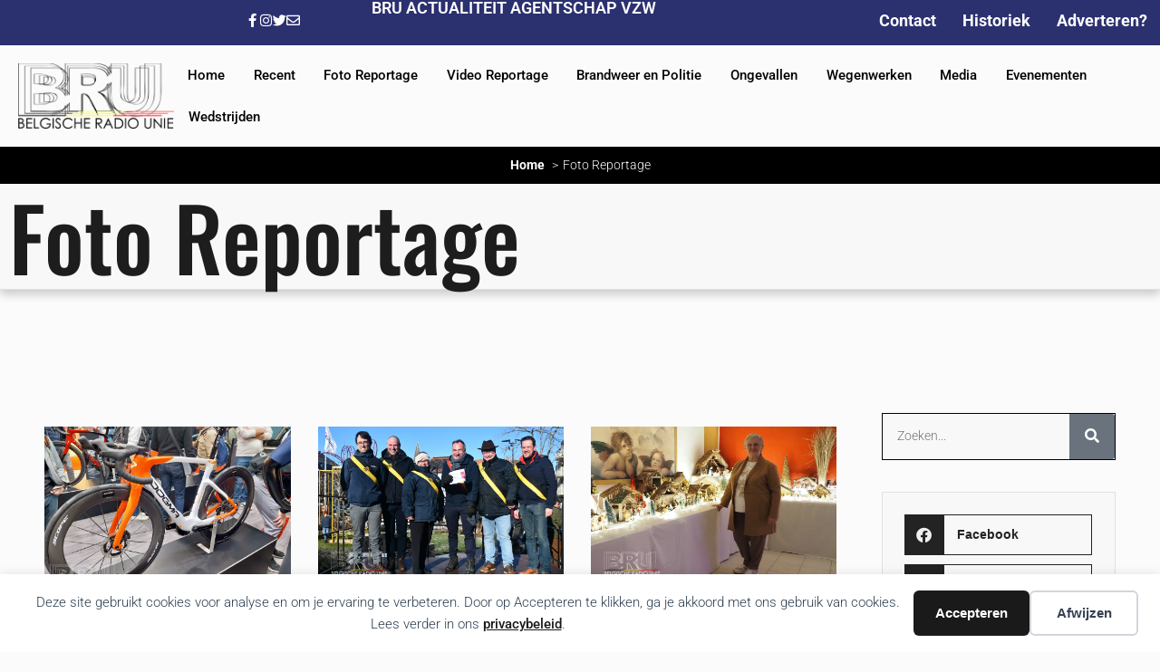

--- FILE ---
content_type: text/html; charset=UTF-8
request_url: https://belgischeradiounie.net/category/foto-reportage/
body_size: 16813
content:
<!doctype html>
<html lang="nl-NL">
<head>
	<meta charset="UTF-8">
	<meta name="viewport" content="width=device-width, initial-scale=1">
	<link rel="profile" href="https://gmpg.org/xfn/11">
	<title>Foto Reportage &#8211; BRU Actualiteit Agentschap VZW</title>
<link crossorigin data-rocket-preconnect href="https://fonts.googleapis.com" rel="preconnect">
<link data-rocket-preload as="style" href="https://fonts.googleapis.com/css?family=Ubuntu&#038;subset=greek%2Clatin%2Cgreek-ext%2Cvietnamese%2Ccyrillic-ext%2Clatin-ext%2Ccyrillic&#038;display=swap" rel="preload">
<link href="https://fonts.googleapis.com/css?family=Ubuntu&#038;subset=greek%2Clatin%2Cgreek-ext%2Cvietnamese%2Ccyrillic-ext%2Clatin-ext%2Ccyrillic&#038;display=swap" media="print" onload="this.media=&#039;all&#039;" rel="stylesheet">
<noscript><link rel="stylesheet" href="https://fonts.googleapis.com/css?family=Ubuntu&#038;subset=greek%2Clatin%2Cgreek-ext%2Cvietnamese%2Ccyrillic-ext%2Clatin-ext%2Ccyrillic&#038;display=swap"></noscript><link rel="preload" data-rocket-preload as="image" href="https://belgischeradiounie.net/wp-content/uploads/2025/12/ttc_f4a3753.jpg.webp" fetchpriority="high">
<style>
#wpadminbar #wp-admin-bar-wsm_top_button .ab-icon:before {
	content: "\f239";
	color: #FF9800;
	top: 3px;
}
</style>	<style>img:is([sizes="auto" i], [sizes^="auto," i]) { contain-intrinsic-size: 3000px 1500px }</style>
	<meta name="robots" content="index, follow, max-snippet:-1, max-image-preview:large, max-video-preview:-1">
<link rel="canonical" href="https://belgischeradiounie.net/category/foto-reportage/">
<meta property="og:url" content="https://belgischeradiounie.net/category/foto-reportage/">
<meta property="og:site_name" content="BRU Actualiteit Agentschap VZW">
<meta property="og:locale" content="nl_NL">
<meta property="og:type" content="object">
<meta property="og:title" content="Foto Reportage - BRU Actualiteit Agentschap VZW">
<meta property="og:image" content="https://belgischeradiounie.net/wp-content/uploads/2024/01/cropped-bru-logo-zwart.png">
<meta property="og:image:secure_url" content="https://belgischeradiounie.net/wp-content/uploads/2024/01/cropped-bru-logo-zwart.png">
<meta property="og:image:width" content="512">
<meta property="og:image:height" content="512">
<meta property="fb:pages" content="143546835699146">
<meta name="twitter:card" content="summary">
<meta name="twitter:title" content="Foto Reportage - BRU Actualiteit Agentschap VZW">
<link href='https://fonts.gstatic.com' crossorigin rel='preconnect' />
<link rel="alternate" type="application/rss+xml" title="BRU Actualiteit Agentschap VZW &raquo; feed" href="https://belgischeradiounie.net/feed/" />
<link rel="alternate" type="application/rss+xml" title="BRU Actualiteit Agentschap VZW &raquo; reacties feed" href="https://belgischeradiounie.net/comments/feed/" />
<link rel="alternate" type="application/rss+xml" title="BRU Actualiteit Agentschap VZW &raquo; Foto Reportage categorie feed" href="https://belgischeradiounie.net/category/foto-reportage/feed/" />
<style id='wp-emoji-styles-inline-css'>

	img.wp-smiley, img.emoji {
		display: inline !important;
		border: none !important;
		box-shadow: none !important;
		height: 1em !important;
		width: 1em !important;
		margin: 0 0.07em !important;
		vertical-align: -0.1em !important;
		background: none !important;
		padding: 0 !important;
	}
</style>
<link rel='stylesheet' id='wp-block-library-css' href='https://belgischeradiounie.net/wp-includes/css/dist/block-library/style.min.css?ver=6.8.3' media='all' />
<style id='wpseopress-local-business-style-inline-css'>
span.wp-block-wpseopress-local-business-field{margin-right:8px}

</style>
<style id='wpseopress-table-of-contents-style-inline-css'>
.wp-block-wpseopress-table-of-contents li.active>a{font-weight:bold}

</style>
<style id='global-styles-inline-css'>
:root{--wp--preset--aspect-ratio--square: 1;--wp--preset--aspect-ratio--4-3: 4/3;--wp--preset--aspect-ratio--3-4: 3/4;--wp--preset--aspect-ratio--3-2: 3/2;--wp--preset--aspect-ratio--2-3: 2/3;--wp--preset--aspect-ratio--16-9: 16/9;--wp--preset--aspect-ratio--9-16: 9/16;--wp--preset--color--black: #000000;--wp--preset--color--cyan-bluish-gray: #abb8c3;--wp--preset--color--white: #ffffff;--wp--preset--color--pale-pink: #f78da7;--wp--preset--color--vivid-red: #cf2e2e;--wp--preset--color--luminous-vivid-orange: #ff6900;--wp--preset--color--luminous-vivid-amber: #fcb900;--wp--preset--color--light-green-cyan: #7bdcb5;--wp--preset--color--vivid-green-cyan: #00d084;--wp--preset--color--pale-cyan-blue: #8ed1fc;--wp--preset--color--vivid-cyan-blue: #0693e3;--wp--preset--color--vivid-purple: #9b51e0;--wp--preset--gradient--vivid-cyan-blue-to-vivid-purple: linear-gradient(135deg,rgba(6,147,227,1) 0%,rgb(155,81,224) 100%);--wp--preset--gradient--light-green-cyan-to-vivid-green-cyan: linear-gradient(135deg,rgb(122,220,180) 0%,rgb(0,208,130) 100%);--wp--preset--gradient--luminous-vivid-amber-to-luminous-vivid-orange: linear-gradient(135deg,rgba(252,185,0,1) 0%,rgba(255,105,0,1) 100%);--wp--preset--gradient--luminous-vivid-orange-to-vivid-red: linear-gradient(135deg,rgba(255,105,0,1) 0%,rgb(207,46,46) 100%);--wp--preset--gradient--very-light-gray-to-cyan-bluish-gray: linear-gradient(135deg,rgb(238,238,238) 0%,rgb(169,184,195) 100%);--wp--preset--gradient--cool-to-warm-spectrum: linear-gradient(135deg,rgb(74,234,220) 0%,rgb(151,120,209) 20%,rgb(207,42,186) 40%,rgb(238,44,130) 60%,rgb(251,105,98) 80%,rgb(254,248,76) 100%);--wp--preset--gradient--blush-light-purple: linear-gradient(135deg,rgb(255,206,236) 0%,rgb(152,150,240) 100%);--wp--preset--gradient--blush-bordeaux: linear-gradient(135deg,rgb(254,205,165) 0%,rgb(254,45,45) 50%,rgb(107,0,62) 100%);--wp--preset--gradient--luminous-dusk: linear-gradient(135deg,rgb(255,203,112) 0%,rgb(199,81,192) 50%,rgb(65,88,208) 100%);--wp--preset--gradient--pale-ocean: linear-gradient(135deg,rgb(255,245,203) 0%,rgb(182,227,212) 50%,rgb(51,167,181) 100%);--wp--preset--gradient--electric-grass: linear-gradient(135deg,rgb(202,248,128) 0%,rgb(113,206,126) 100%);--wp--preset--gradient--midnight: linear-gradient(135deg,rgb(2,3,129) 0%,rgb(40,116,252) 100%);--wp--preset--font-size--small: 13px;--wp--preset--font-size--medium: 20px;--wp--preset--font-size--large: 36px;--wp--preset--font-size--x-large: 42px;--wp--preset--spacing--20: 0.44rem;--wp--preset--spacing--30: 0.67rem;--wp--preset--spacing--40: 1rem;--wp--preset--spacing--50: 1.5rem;--wp--preset--spacing--60: 2.25rem;--wp--preset--spacing--70: 3.38rem;--wp--preset--spacing--80: 5.06rem;--wp--preset--shadow--natural: 6px 6px 9px rgba(0, 0, 0, 0.2);--wp--preset--shadow--deep: 12px 12px 50px rgba(0, 0, 0, 0.4);--wp--preset--shadow--sharp: 6px 6px 0px rgba(0, 0, 0, 0.2);--wp--preset--shadow--outlined: 6px 6px 0px -3px rgba(255, 255, 255, 1), 6px 6px rgba(0, 0, 0, 1);--wp--preset--shadow--crisp: 6px 6px 0px rgba(0, 0, 0, 1);}:root { --wp--style--global--content-size: 800px;--wp--style--global--wide-size: 1200px; }:where(body) { margin: 0; }.wp-site-blocks > .alignleft { float: left; margin-right: 2em; }.wp-site-blocks > .alignright { float: right; margin-left: 2em; }.wp-site-blocks > .aligncenter { justify-content: center; margin-left: auto; margin-right: auto; }:where(.wp-site-blocks) > * { margin-block-start: 24px; margin-block-end: 0; }:where(.wp-site-blocks) > :first-child { margin-block-start: 0; }:where(.wp-site-blocks) > :last-child { margin-block-end: 0; }:root { --wp--style--block-gap: 24px; }:root :where(.is-layout-flow) > :first-child{margin-block-start: 0;}:root :where(.is-layout-flow) > :last-child{margin-block-end: 0;}:root :where(.is-layout-flow) > *{margin-block-start: 24px;margin-block-end: 0;}:root :where(.is-layout-constrained) > :first-child{margin-block-start: 0;}:root :where(.is-layout-constrained) > :last-child{margin-block-end: 0;}:root :where(.is-layout-constrained) > *{margin-block-start: 24px;margin-block-end: 0;}:root :where(.is-layout-flex){gap: 24px;}:root :where(.is-layout-grid){gap: 24px;}.is-layout-flow > .alignleft{float: left;margin-inline-start: 0;margin-inline-end: 2em;}.is-layout-flow > .alignright{float: right;margin-inline-start: 2em;margin-inline-end: 0;}.is-layout-flow > .aligncenter{margin-left: auto !important;margin-right: auto !important;}.is-layout-constrained > .alignleft{float: left;margin-inline-start: 0;margin-inline-end: 2em;}.is-layout-constrained > .alignright{float: right;margin-inline-start: 2em;margin-inline-end: 0;}.is-layout-constrained > .aligncenter{margin-left: auto !important;margin-right: auto !important;}.is-layout-constrained > :where(:not(.alignleft):not(.alignright):not(.alignfull)){max-width: var(--wp--style--global--content-size);margin-left: auto !important;margin-right: auto !important;}.is-layout-constrained > .alignwide{max-width: var(--wp--style--global--wide-size);}body .is-layout-flex{display: flex;}.is-layout-flex{flex-wrap: wrap;align-items: center;}.is-layout-flex > :is(*, div){margin: 0;}body .is-layout-grid{display: grid;}.is-layout-grid > :is(*, div){margin: 0;}body{padding-top: 0px;padding-right: 0px;padding-bottom: 0px;padding-left: 0px;}a:where(:not(.wp-element-button)){text-decoration: underline;}:root :where(.wp-element-button, .wp-block-button__link){background-color: #32373c;border-width: 0;color: #fff;font-family: inherit;font-size: inherit;line-height: inherit;padding: calc(0.667em + 2px) calc(1.333em + 2px);text-decoration: none;}.has-black-color{color: var(--wp--preset--color--black) !important;}.has-cyan-bluish-gray-color{color: var(--wp--preset--color--cyan-bluish-gray) !important;}.has-white-color{color: var(--wp--preset--color--white) !important;}.has-pale-pink-color{color: var(--wp--preset--color--pale-pink) !important;}.has-vivid-red-color{color: var(--wp--preset--color--vivid-red) !important;}.has-luminous-vivid-orange-color{color: var(--wp--preset--color--luminous-vivid-orange) !important;}.has-luminous-vivid-amber-color{color: var(--wp--preset--color--luminous-vivid-amber) !important;}.has-light-green-cyan-color{color: var(--wp--preset--color--light-green-cyan) !important;}.has-vivid-green-cyan-color{color: var(--wp--preset--color--vivid-green-cyan) !important;}.has-pale-cyan-blue-color{color: var(--wp--preset--color--pale-cyan-blue) !important;}.has-vivid-cyan-blue-color{color: var(--wp--preset--color--vivid-cyan-blue) !important;}.has-vivid-purple-color{color: var(--wp--preset--color--vivid-purple) !important;}.has-black-background-color{background-color: var(--wp--preset--color--black) !important;}.has-cyan-bluish-gray-background-color{background-color: var(--wp--preset--color--cyan-bluish-gray) !important;}.has-white-background-color{background-color: var(--wp--preset--color--white) !important;}.has-pale-pink-background-color{background-color: var(--wp--preset--color--pale-pink) !important;}.has-vivid-red-background-color{background-color: var(--wp--preset--color--vivid-red) !important;}.has-luminous-vivid-orange-background-color{background-color: var(--wp--preset--color--luminous-vivid-orange) !important;}.has-luminous-vivid-amber-background-color{background-color: var(--wp--preset--color--luminous-vivid-amber) !important;}.has-light-green-cyan-background-color{background-color: var(--wp--preset--color--light-green-cyan) !important;}.has-vivid-green-cyan-background-color{background-color: var(--wp--preset--color--vivid-green-cyan) !important;}.has-pale-cyan-blue-background-color{background-color: var(--wp--preset--color--pale-cyan-blue) !important;}.has-vivid-cyan-blue-background-color{background-color: var(--wp--preset--color--vivid-cyan-blue) !important;}.has-vivid-purple-background-color{background-color: var(--wp--preset--color--vivid-purple) !important;}.has-black-border-color{border-color: var(--wp--preset--color--black) !important;}.has-cyan-bluish-gray-border-color{border-color: var(--wp--preset--color--cyan-bluish-gray) !important;}.has-white-border-color{border-color: var(--wp--preset--color--white) !important;}.has-pale-pink-border-color{border-color: var(--wp--preset--color--pale-pink) !important;}.has-vivid-red-border-color{border-color: var(--wp--preset--color--vivid-red) !important;}.has-luminous-vivid-orange-border-color{border-color: var(--wp--preset--color--luminous-vivid-orange) !important;}.has-luminous-vivid-amber-border-color{border-color: var(--wp--preset--color--luminous-vivid-amber) !important;}.has-light-green-cyan-border-color{border-color: var(--wp--preset--color--light-green-cyan) !important;}.has-vivid-green-cyan-border-color{border-color: var(--wp--preset--color--vivid-green-cyan) !important;}.has-pale-cyan-blue-border-color{border-color: var(--wp--preset--color--pale-cyan-blue) !important;}.has-vivid-cyan-blue-border-color{border-color: var(--wp--preset--color--vivid-cyan-blue) !important;}.has-vivid-purple-border-color{border-color: var(--wp--preset--color--vivid-purple) !important;}.has-vivid-cyan-blue-to-vivid-purple-gradient-background{background: var(--wp--preset--gradient--vivid-cyan-blue-to-vivid-purple) !important;}.has-light-green-cyan-to-vivid-green-cyan-gradient-background{background: var(--wp--preset--gradient--light-green-cyan-to-vivid-green-cyan) !important;}.has-luminous-vivid-amber-to-luminous-vivid-orange-gradient-background{background: var(--wp--preset--gradient--luminous-vivid-amber-to-luminous-vivid-orange) !important;}.has-luminous-vivid-orange-to-vivid-red-gradient-background{background: var(--wp--preset--gradient--luminous-vivid-orange-to-vivid-red) !important;}.has-very-light-gray-to-cyan-bluish-gray-gradient-background{background: var(--wp--preset--gradient--very-light-gray-to-cyan-bluish-gray) !important;}.has-cool-to-warm-spectrum-gradient-background{background: var(--wp--preset--gradient--cool-to-warm-spectrum) !important;}.has-blush-light-purple-gradient-background{background: var(--wp--preset--gradient--blush-light-purple) !important;}.has-blush-bordeaux-gradient-background{background: var(--wp--preset--gradient--blush-bordeaux) !important;}.has-luminous-dusk-gradient-background{background: var(--wp--preset--gradient--luminous-dusk) !important;}.has-pale-ocean-gradient-background{background: var(--wp--preset--gradient--pale-ocean) !important;}.has-electric-grass-gradient-background{background: var(--wp--preset--gradient--electric-grass) !important;}.has-midnight-gradient-background{background: var(--wp--preset--gradient--midnight) !important;}.has-small-font-size{font-size: var(--wp--preset--font-size--small) !important;}.has-medium-font-size{font-size: var(--wp--preset--font-size--medium) !important;}.has-large-font-size{font-size: var(--wp--preset--font-size--large) !important;}.has-x-large-font-size{font-size: var(--wp--preset--font-size--x-large) !important;}
:root :where(.wp-block-pullquote){font-size: 1.5em;line-height: 1.6;}
</style>
<link rel='stylesheet' id='bwg_fonts-css' href='https://belgischeradiounie.net/wp-content/plugins/photo-gallery/css/bwg-fonts/fonts.css?ver=0.0.1' media='all' />
<link rel='stylesheet' id='sumoselect-css' href='https://belgischeradiounie.net/wp-content/plugins/photo-gallery/css/sumoselect.min.css?ver=3.4.6' media='all' />
<link rel='stylesheet' id='mCustomScrollbar-css' href='https://belgischeradiounie.net/wp-content/plugins/photo-gallery/css/jquery.mCustomScrollbar.min.css?ver=3.1.5' media='all' />

<link rel='stylesheet' id='bwg_frontend-css' href='https://belgischeradiounie.net/wp-content/plugins/photo-gallery/css/styles.min.css?ver=1.8.37' media='all' />
<link rel='stylesheet' id='wsm-style-css' href='https://belgischeradiounie.net/wp-content/plugins/wordpress-stats-manager-pro/css/style.css?ver=1.2' media='all' />
<link rel='stylesheet' id='hello-elementor-css' href='https://belgischeradiounie.net/wp-content/themes/hello-elementor/assets/css/reset.css?ver=3.4.5' media='all' />
<link rel='stylesheet' id='hello-elementor-theme-style-css' href='https://belgischeradiounie.net/wp-content/themes/hello-elementor/assets/css/theme.css?ver=3.4.5' media='all' />
<link rel='stylesheet' id='hello-elementor-header-footer-css' href='https://belgischeradiounie.net/wp-content/themes/hello-elementor/assets/css/header-footer.css?ver=3.4.5' media='all' />
<link rel='stylesheet' id='elementor-frontend-css' href='https://belgischeradiounie.net/wp-content/plugins/elementor/assets/css/frontend.min.css?ver=3.34.2' media='all' />
<link rel='stylesheet' id='elementor-post-14201-css' href='https://belgischeradiounie.net/wp-content/uploads/elementor/css/post-14201.css?ver=1769100310' media='all' />
<link rel='stylesheet' id='widget-heading-css' href='https://belgischeradiounie.net/wp-content/plugins/elementor/assets/css/widget-heading.min.css?ver=3.34.2' media='all' />
<link rel='stylesheet' id='widget-nav-menu-css' href='https://belgischeradiounie.net/wp-content/plugins/elementor-pro/assets/css/widget-nav-menu.min.css?ver=3.29.2' media='all' />
<link rel='stylesheet' id='widget-image-css' href='https://belgischeradiounie.net/wp-content/plugins/elementor/assets/css/widget-image.min.css?ver=3.34.2' media='all' />
<link rel='stylesheet' id='widget-spacer-css' href='https://belgischeradiounie.net/wp-content/plugins/elementor/assets/css/widget-spacer.min.css?ver=3.34.2' media='all' />
<link rel='stylesheet' id='widget-form-css' href='https://belgischeradiounie.net/wp-content/plugins/elementor-pro/assets/css/widget-form.min.css?ver=3.29.2' media='all' />
<link rel='stylesheet' id='widget-posts-css' href='https://belgischeradiounie.net/wp-content/plugins/elementor-pro/assets/css/widget-posts.min.css?ver=3.29.2' media='all' />
<link rel='stylesheet' id='widget-search-form-css' href='https://belgischeradiounie.net/wp-content/plugins/elementor-pro/assets/css/widget-search-form.min.css?ver=3.29.2' media='all' />
<link rel='stylesheet' id='elementor-icons-shared-0-css' href='https://belgischeradiounie.net/wp-content/plugins/elementor/assets/lib/font-awesome/css/fontawesome.min.css?ver=5.15.3' media='all' />
<link rel='stylesheet' id='elementor-icons-fa-solid-css' href='https://belgischeradiounie.net/wp-content/plugins/elementor/assets/lib/font-awesome/css/solid.min.css?ver=5.15.3' media='all' />
<link rel='stylesheet' id='widget-share-buttons-css' href='https://belgischeradiounie.net/wp-content/plugins/elementor-pro/assets/css/widget-share-buttons.min.css?ver=3.29.2' media='all' />
<link rel='stylesheet' id='e-apple-webkit-css' href='https://belgischeradiounie.net/wp-content/plugins/elementor/assets/css/conditionals/apple-webkit.min.css?ver=3.34.2' media='all' />
<link rel='stylesheet' id='elementor-icons-fa-brands-css' href='https://belgischeradiounie.net/wp-content/plugins/elementor/assets/lib/font-awesome/css/brands.min.css?ver=5.15.3' media='all' />
<link rel='stylesheet' id='elementor-icons-css' href='https://belgischeradiounie.net/wp-content/plugins/elementor/assets/lib/eicons/css/elementor-icons.min.css?ver=5.46.0' media='all' />
<link rel='stylesheet' id='elementor-post-13588-css' href='https://belgischeradiounie.net/wp-content/uploads/elementor/css/post-13588.css?ver=1769100310' media='all' />
<link rel='stylesheet' id='elementor-post-14315-css' href='https://belgischeradiounie.net/wp-content/uploads/elementor/css/post-14315.css?ver=1769100310' media='all' />
<link rel='stylesheet' id='elementor-post-14382-css' href='https://belgischeradiounie.net/wp-content/uploads/elementor/css/post-14382.css?ver=1769100313' media='all' />
<link rel='stylesheet' id='upk-site-css' href='https://belgischeradiounie.net/wp-content/plugins/ultimate-post-kit/assets/css/upk-site.css?ver=4.0.22' media='all' />
<link rel='stylesheet' id='elementor-gf-local-roboto-css' href='https://belgischeradiounie.net/wp-content/uploads/elementor/google-fonts/css/roboto.css?ver=1742257589' media='all' />
<link rel='stylesheet' id='elementor-gf-local-oswald-css' href='https://belgischeradiounie.net/wp-content/uploads/elementor/google-fonts/css/oswald.css?ver=1742257605' media='all' />
<link rel='stylesheet' id='elementor-icons-fa-regular-css' href='https://belgischeradiounie.net/wp-content/plugins/elementor/assets/lib/font-awesome/css/regular.min.css?ver=5.15.3' media='all' />
<script src="https://belgischeradiounie.net/wp-includes/js/jquery/jquery.min.js?ver=3.7.1" id="jquery-core-js"></script>
<script src="https://belgischeradiounie.net/wp-includes/js/jquery/jquery-migrate.min.js?ver=3.4.1" id="jquery-migrate-js"></script>
<script src="https://belgischeradiounie.net/wp-content/plugins/photo-gallery/js/jquery.lazy.min.js?ver=1.8.37" id="bwg_lazyload-js"></script>
<script src="https://belgischeradiounie.net/wp-content/plugins/photo-gallery/js/jquery.sumoselect.min.js?ver=3.4.6" id="sumoselect-js"></script>
<script src="https://belgischeradiounie.net/wp-content/plugins/photo-gallery/js/tocca.min.js?ver=2.0.9" id="bwg_mobile-js"></script>
<script src="https://belgischeradiounie.net/wp-content/plugins/photo-gallery/js/jquery.mCustomScrollbar.concat.min.js?ver=3.1.5" id="mCustomScrollbar-js"></script>
<script src="https://belgischeradiounie.net/wp-content/plugins/photo-gallery/js/jquery.fullscreen.min.js?ver=0.6.0" id="jquery-fullscreen-js"></script>
<script id="bwg_frontend-js-extra">
var bwg_objectsL10n = {"bwg_field_required":"veld is vereist.","bwg_mail_validation":"Dit is geen geldig e-mailadres.","bwg_search_result":"Er zijn geen afbeeldingen gevonden die voldoen aan de zoekopdracht.","bwg_select_tag":"Selecteer tag","bwg_order_by":"Sorteer op","bwg_search":"Zoeken","bwg_show_ecommerce":"Toon eCommerce","bwg_hide_ecommerce":"Verberg Ecommerce","bwg_show_comments":"Toon reacties","bwg_hide_comments":"Verberg reacties","bwg_restore":"Terugzetten","bwg_maximize":"Maximaliseren","bwg_fullscreen":"Volledig scherm","bwg_exit_fullscreen":"Volledig scherm afsluiten","bwg_search_tag":"ZOEKEN...","bwg_tag_no_match":"Geen tags gevonden","bwg_all_tags_selected":"Alle tags geselecteerd","bwg_tags_selected":"tags geselecteerd","play":"Afspelen","pause":"Pauze","is_pro":"","bwg_play":"Afspelen","bwg_pause":"Pauze","bwg_hide_info":"Informatie verbergen","bwg_show_info":"Informatie weergeven","bwg_hide_rating":"Verberg waardering","bwg_show_rating":"Toon beoordeling","ok":"OK","cancel":"Annuleren","select_all":"Alles selecteren","lazy_load":"1","lazy_loader":"https:\/\/belgischeradiounie.net\/wp-content\/plugins\/photo-gallery\/images\/ajax_loader.png","front_ajax":"0","bwg_tag_see_all":"bekijk alle tags","bwg_tag_see_less":"minder tags zien"};
</script>
<script src="https://belgischeradiounie.net/wp-content/plugins/photo-gallery/js/scripts.min.js?ver=1.8.37" id="bwg_frontend-js"></script>
<script id="wsm-custom-front-js-js-extra">
var wsm_ajax = "https:\/\/belgischeradiounie.net\/wp-admin\/admin-ajax.php";
</script>
<script src="https://belgischeradiounie.net/wp-content/plugins/wordpress-stats-manager-pro/js/custom_front_js.js?ver=6.8.3" id="wsm-custom-front-js-js"></script>
<link rel="next" href="https://belgischeradiounie.net/category/foto-reportage/page/2/"><link rel="https://api.w.org/" href="https://belgischeradiounie.net/wp-json/" /><link rel="alternate" title="JSON" type="application/json" href="https://belgischeradiounie.net/wp-json/wp/v2/categories/643" />

<!-- This site is using AdRotate v5.17.2 to display their advertisements - https://ajdg.solutions/ -->
<!-- AdRotate CSS -->
<style type="text/css" media="screen">
	.g { margin:0px; padding:0px; overflow:hidden; line-height:1; zoom:1; }
	.g img { height:auto; }
	.g-col { position:relative; float:left; }
	.g-col:first-child { margin-left: 0; }
	.g-col:last-child { margin-right: 0; }
	@media only screen and (max-width: 480px) {
		.g-col, .g-dyn, .g-single { width:100%; margin-left:0; margin-right:0; }
	}
</style>
<!-- /AdRotate CSS -->

<!-- Wordpress Stats Manager -->
    <script type="text/javascript">
          var _wsm = _wsm || [];
           _wsm.push(['trackPageView']);
           _wsm.push(['enableLinkTracking']);
           _wsm.push(['enableHeartBeatTimer']);
          (function() {
            var u="https://belgischeradiounie.net/wp-content/plugins/wordpress-stats-manager-pro/";
            _wsm.push(['setUrlReferrer', ""]);
            _wsm.push(['setTrackerUrl',"https://belgischeradiounie.net/?wmcAction=wmcTrack"]);
            _wsm.push(['setSiteId', "1"]);
            _wsm.push(['setPageId', "0"]);
            _wsm.push(['setWpUserId', "0"]);           
            var d=document, g=d.createElement('script'), s=d.getElementsByTagName('script')[0];
            g.type='text/javascript'; g.async=true; g.defer=true; g.src=u+'js/wsm_new.js?v=1.1'; s.parentNode.insertBefore(g,s);
			
          })();
    </script>
    <!-- End Wordpress Stats Manager Code --><style>
                body {
                    -webkit-touch-callout: none; /* iOS Safari */
                    -webkit-user-select: none; /* Safari */
                    -khtml-user-select: none; /* Konqueror HTML */
                    -moz-user-select: none; /* Old versions of Firefox */
                    -ms-user-select: none; /* Internet Explorer/Edge */
                    user-select: none; /* Non-prefixed version, currently supported by Chrome, Opera and Firefox */
                }
				 img {
                    pointer-events: none;
               }
                img.ads {
    				pointer-events: auto;
                }
              </style><meta property="fb:app_id" content="0" /><meta name="generator" content="Elementor 3.34.2; features: additional_custom_breakpoints; settings: css_print_method-external, google_font-enabled, font_display-auto">
			<style>
				.e-con.e-parent:nth-of-type(n+4):not(.e-lazyloaded):not(.e-no-lazyload),
				.e-con.e-parent:nth-of-type(n+4):not(.e-lazyloaded):not(.e-no-lazyload) * {
					background-image: none !important;
				}
				@media screen and (max-height: 1024px) {
					.e-con.e-parent:nth-of-type(n+3):not(.e-lazyloaded):not(.e-no-lazyload),
					.e-con.e-parent:nth-of-type(n+3):not(.e-lazyloaded):not(.e-no-lazyload) * {
						background-image: none !important;
					}
				}
				@media screen and (max-height: 640px) {
					.e-con.e-parent:nth-of-type(n+2):not(.e-lazyloaded):not(.e-no-lazyload),
					.e-con.e-parent:nth-of-type(n+2):not(.e-lazyloaded):not(.e-no-lazyload) * {
						background-image: none !important;
					}
				}
			</style>
						<meta name="theme-color" content="#FBFBFB">
			
    <script>
    window.dataLayer = window.dataLayer || [];
    function gtag() { dataLayer.push(arguments); }
    gtag('consent', 'default', {
        'ad_user_data': 'denied',
        'ad_personalization': 'denied',
        'ad_storage': 'denied',
        'analytics_storage': 'denied',
        'wait_for_update': 500,
      }); 
gtag('js', new Date()); 
gtag('config', 'G-QETSGQ15HN');
</script><style>.breadcrumb {list-style:none;margin:0;padding-inline-start:0;}.breadcrumb li {margin:0;display:inline-block;position:relative;}.breadcrumb li::after{content:' > ';margin-left:5px;margin-right:5px;}.breadcrumb li:last-child::after{display:none}</style><link rel="icon" href="https://belgischeradiounie.net/wp-content/uploads/2024/01/cropped-bru-logo-zwart-150x150.png" sizes="32x32" />
<link rel="icon" href="https://belgischeradiounie.net/wp-content/uploads/2024/01/cropped-bru-logo-zwart.png" sizes="192x192" />
<link rel="apple-touch-icon" href="https://belgischeradiounie.net/wp-content/uploads/2024/01/cropped-bru-logo-zwart.png" />
<meta name="msapplication-TileImage" content="https://belgischeradiounie.net/wp-content/uploads/2024/01/cropped-bru-logo-zwart.png" />
<meta name="generator" content="AccelerateWP 3.19.0.1-1.1-29" data-wpr-features="wpr_preconnect_external_domains wpr_oci wpr_desktop" /></head>
<body class="archive category category-foto-reportage category-643 wp-embed-responsive wp-theme-hello-elementor wp-child-theme-hello-theme-child-master hello-elementor-default elementor-page-14382 elementor-default elementor-template-full-width elementor-kit-14201">

<div data-nosnippet class="seopress-user-consent seopress-user-message seopress-user-consent-hide">
        <p>Deze site gebruikt cookies voor analyse en om je ervaring te verbeteren. Door op Accepteren te klikken, ga je akkoord met ons gebruik van cookies. Lees verder in ons <a href="https://belgischeradiounie.net/privacy-police/">privacybeleid</a>.</p>
        <p>
            <button id="seopress-user-consent-accept" type="button">Accepteren</button>
            <button type="button" id="seopress-user-consent-close">Afwijzen</button>
        </p>
    </div><div  class="seopress-user-consent-backdrop seopress-user-consent-hide"></div><style>.seopress-user-consent {position: fixed;z-index: 8000;display: inline-flex;flex-direction: column;justify-content: center;border: none;box-sizing: border-box;left: 0;right: 0;width: 100%;padding: 18px 24px;bottom:0;text-align:center;background:#FFFFFF;box-shadow: 0 -2px 10px rgba(0, 0, 0, 0.08);}@media (max-width: 782px) {.seopress-user-consent {padding: 16px;}.seopress-user-consent.seopress-user-message {flex-direction: column !important;align-items: stretch;gap: 16px;}.seopress-user-consent.seopress-user-message p:first-child {margin: 0 !important;text-align: center;}.seopress-user-consent.seopress-user-message p:last-child {width: 100%; flex-direction: column;justify-content: stretch;gap: 10px;}.seopress-user-consent.seopress-user-message button {width: 100% !important;min-width: auto !important;}}}.seopress-user-consent.seopress-user-message p:first-child {margin: 0;line-height: 1.6;flex: 1;}.seopress-user-consent p {margin: 0;font-size: 15px;line-height: 1.6;color:#2c3e50;}.seopress-user-consent a{color:#1a1a1a;text-decoration: underline;font-weight: 500;}.seopress-user-consent a:hover{text-decoration: none;opacity: 0.7;}.seopress-user-consent.seopress-user-message {flex-direction: row;align-items: center;gap: 24px;}.seopress-user-consent.seopress-user-message p:last-child {display: flex;gap: 12px;justify-content: flex-end;flex-wrap: nowrap;margin: 0;flex-shrink: 0;}.seopress-user-consent button {padding: 12px 24px;border: none;border-radius: 6px;font-size: 15px;font-weight: 600;cursor: pointer;transition: all 0.2s ease;flex: 0 1 auto;min-width: 120px;background:#1a1a1a;color:#ffffff;}.seopress-user-consent button:hover{transform: translateY(-1px);box-shadow: 0 2px 8px rgba(0, 0, 0, 0.15);background:#000000;}#seopress-user-consent-close{border: 2px solid #d1d5db !important;background:#ffffff;color:#374151;}#seopress-user-consent-close:hover{background:#f9fafb;border-color: #9ca3af !important;color:#1f2937;}@media (max-width: 480px) {.seopress-user-consent.seopress-user-message p:last-child {flex-direction: column;}.seopress-user-consent button {width: 100%;min-width: auto;}}.seopress-user-consent-hide{display:none !important;}.seopress-edit-choice{
        background: none;
        justify-content: flex-start;
        align-items: flex-start;
        z-index: 7999;
        border: none;
        width: auto;
        transform: none !important;
        left: 20px !important;
        right: auto !important;
        bottom: 20px;
        top: auto;
        box-shadow: none;
        padding: 0;
    }</style>
<a class="skip-link screen-reader-text" href="#content">Ga naar de inhoud</a>

		<div  data-elementor-type="header" data-elementor-id="13588" class="elementor elementor-13588 elementor-location-header" data-elementor-post-type="elementor_library">
			<div class="elementor-element elementor-element-09c80e8 e-con-full elementor-hidden-mobile e-flex e-con e-parent" data-id="09c80e8" data-element_type="container" data-settings="{&quot;background_background&quot;:&quot;classic&quot;}">
		<div  class="elementor-element elementor-element-a1f7d05 e-con-full elementor-hidden-mobile e-flex e-con e-child" data-id="a1f7d05" data-element_type="container">
				</div>
		<div  class="elementor-element elementor-element-e358b50 e-con-full e-flex e-con e-child" data-id="e358b50" data-element_type="container">
		<div class="elementor-element elementor-element-f3a41dd e-con-full e-flex e-con e-child" data-id="f3a41dd" data-element_type="container">
		<div class="elementor-element elementor-element-8f374eb e-con-full e-flex e-con e-child" data-id="8f374eb" data-element_type="container" data-settings="{&quot;background_background&quot;:&quot;classic&quot;}">
				<div class="elementor-element elementor-element-ca897ab elementor-view-default elementor-widget elementor-widget-icon" data-id="ca897ab" data-element_type="widget" data-widget_type="icon.default">
				<div class="elementor-widget-container">
							<div class="elementor-icon-wrapper">
			<a class="elementor-icon" href="https://www.facebook.com/belgischeradiounie?ref=hl" target="_blank">
			<i aria-hidden="true" class="fab fa-facebook-f"></i>			</a>
		</div>
						</div>
				</div>
				<div class="elementor-element elementor-element-8676f38 elementor-view-default elementor-widget elementor-widget-icon" data-id="8676f38" data-element_type="widget" data-widget_type="icon.default">
				<div class="elementor-widget-container">
							<div class="elementor-icon-wrapper">
			<a class="elementor-icon" href="https://www.instagram.com/belgischeradiounie/" target="_blank">
			<i aria-hidden="true" class="fab fa-instagram"></i>			</a>
		</div>
						</div>
				</div>
				<div class="elementor-element elementor-element-101fa43 elementor-view-default elementor-widget elementor-widget-icon" data-id="101fa43" data-element_type="widget" data-widget_type="icon.default">
				<div class="elementor-widget-container">
							<div class="elementor-icon-wrapper">
			<a class="elementor-icon" href="https://twitter.com/BRU_nieuws">
			<i aria-hidden="true" class="fab fa-twitter"></i>			</a>
		</div>
						</div>
				</div>
				<div class="elementor-element elementor-element-cc98bee elementor-view-default elementor-widget elementor-widget-icon" data-id="cc98bee" data-element_type="widget" data-widget_type="icon.default">
				<div class="elementor-widget-container">
							<div class="elementor-icon-wrapper">
			<a class="elementor-icon" href="mailto:info@belgischeradiounie.be" target="_blank">
			<i aria-hidden="true" class="far fa-envelope"></i>			</a>
		</div>
						</div>
				</div>
				</div>
		<div class="elementor-element elementor-element-f071181 e-con-full e-flex e-con e-child" data-id="f071181" data-element_type="container" data-settings="{&quot;background_background&quot;:&quot;classic&quot;}">
				<div class="elementor-element elementor-element-ad012c7 elementor-widget elementor-widget-heading" data-id="ad012c7" data-element_type="widget" data-widget_type="heading.default">
				<div class="elementor-widget-container">
					<h2 class="elementor-heading-title elementor-size-default">BRU ACTUALITEIT AGENTSCHAP VZW</h2>				</div>
				</div>
				</div>
		<div class="elementor-element elementor-element-513d01f e-flex e-con-boxed e-con e-child" data-id="513d01f" data-element_type="container" data-settings="{&quot;background_background&quot;:&quot;classic&quot;}">
					<div class="e-con-inner">
				<div class="elementor-element elementor-element-3fd634c elementor-nav-menu--dropdown-tablet elementor-nav-menu__text-align-aside elementor-nav-menu--toggle elementor-nav-menu--burger elementor-widget elementor-widget-nav-menu" data-id="3fd634c" data-element_type="widget" data-settings="{&quot;layout&quot;:&quot;horizontal&quot;,&quot;submenu_icon&quot;:{&quot;value&quot;:&quot;&lt;i class=\&quot;fas fa-caret-down\&quot;&gt;&lt;\/i&gt;&quot;,&quot;library&quot;:&quot;fa-solid&quot;},&quot;toggle&quot;:&quot;burger&quot;}" data-widget_type="nav-menu.default">
				<div class="elementor-widget-container">
								<nav aria-label="Menu" class="elementor-nav-menu--main elementor-nav-menu__container elementor-nav-menu--layout-horizontal e--pointer-none">
				<ul id="menu-1-3fd634c" class="elementor-nav-menu"><li class="menu-item menu-item-type-post_type menu-item-object-page menu-item-13612"><a href="https://belgischeradiounie.net/contact/" class="elementor-item">Contact</a></li>
<li class="menu-item menu-item-type-post_type menu-item-object-page menu-item-13613"><a href="https://belgischeradiounie.net/historiek-bru/" class="elementor-item">Historiek</a></li>
<li class="menu-item menu-item-type-post_type menu-item-object-page menu-item-13614"><a href="https://belgischeradiounie.net/uw-advertentie-op-de-bru-site/" class="elementor-item">Adverteren?</a></li>
</ul>			</nav>
					<div class="elementor-menu-toggle" role="button" tabindex="0" aria-label="Menu toggle" aria-expanded="false">
			<i aria-hidden="true" role="presentation" class="elementor-menu-toggle__icon--open eicon-menu-bar"></i><i aria-hidden="true" role="presentation" class="elementor-menu-toggle__icon--close eicon-close"></i>		</div>
					<nav class="elementor-nav-menu--dropdown elementor-nav-menu__container" aria-hidden="true">
				<ul id="menu-2-3fd634c" class="elementor-nav-menu"><li class="menu-item menu-item-type-post_type menu-item-object-page menu-item-13612"><a href="https://belgischeradiounie.net/contact/" class="elementor-item" tabindex="-1">Contact</a></li>
<li class="menu-item menu-item-type-post_type menu-item-object-page menu-item-13613"><a href="https://belgischeradiounie.net/historiek-bru/" class="elementor-item" tabindex="-1">Historiek</a></li>
<li class="menu-item menu-item-type-post_type menu-item-object-page menu-item-13614"><a href="https://belgischeradiounie.net/uw-advertentie-op-de-bru-site/" class="elementor-item" tabindex="-1">Adverteren?</a></li>
</ul>			</nav>
						</div>
				</div>
					</div>
				</div>
				</div>
				</div>
				</div>
		<div class="elementor-element elementor-element-61e9a39 e-con-full elementor-hidden-desktop elementor-hidden-tablet e-flex e-con e-parent" data-id="61e9a39" data-element_type="container" data-settings="{&quot;background_background&quot;:&quot;classic&quot;}">
		<div  class="elementor-element elementor-element-983f5f2 e-con-full elementor-hidden-mobile e-flex e-con e-child" data-id="983f5f2" data-element_type="container">
				</div>
		<div  class="elementor-element elementor-element-901f660 e-con-full e-flex e-con e-child" data-id="901f660" data-element_type="container">
		<div class="elementor-element elementor-element-e7d591c e-con-full e-flex e-con e-child" data-id="e7d591c" data-element_type="container">
		<div class="elementor-element elementor-element-deef1a6 e-con-full e-flex e-con e-child" data-id="deef1a6" data-element_type="container" data-settings="{&quot;background_background&quot;:&quot;classic&quot;}">
				<div class="elementor-element elementor-element-9636cc7 elementor-nav-menu--stretch elementor-nav-menu__text-align-center elementor-nav-menu--dropdown-tablet elementor-nav-menu--toggle elementor-nav-menu--burger elementor-widget elementor-widget-nav-menu" data-id="9636cc7" data-element_type="widget" data-settings="{&quot;full_width&quot;:&quot;stretch&quot;,&quot;layout&quot;:&quot;horizontal&quot;,&quot;submenu_icon&quot;:{&quot;value&quot;:&quot;&lt;i class=\&quot;fas fa-caret-down\&quot;&gt;&lt;\/i&gt;&quot;,&quot;library&quot;:&quot;fa-solid&quot;},&quot;toggle&quot;:&quot;burger&quot;}" data-widget_type="nav-menu.default">
				<div class="elementor-widget-container">
								<nav aria-label="Menu" class="elementor-nav-menu--main elementor-nav-menu__container elementor-nav-menu--layout-horizontal e--pointer-none">
				<ul id="menu-1-9636cc7" class="elementor-nav-menu"><li class="menu-item menu-item-type-post_type menu-item-object-page menu-item-13612"><a href="https://belgischeradiounie.net/contact/" class="elementor-item">Contact</a></li>
<li class="menu-item menu-item-type-post_type menu-item-object-page menu-item-13613"><a href="https://belgischeradiounie.net/historiek-bru/" class="elementor-item">Historiek</a></li>
<li class="menu-item menu-item-type-post_type menu-item-object-page menu-item-13614"><a href="https://belgischeradiounie.net/uw-advertentie-op-de-bru-site/" class="elementor-item">Adverteren?</a></li>
</ul>			</nav>
					<div class="elementor-menu-toggle" role="button" tabindex="0" aria-label="Menu toggle" aria-expanded="false">
			<i aria-hidden="true" role="presentation" class="elementor-menu-toggle__icon--open eicon-menu-bar"></i><i aria-hidden="true" role="presentation" class="elementor-menu-toggle__icon--close eicon-close"></i>		</div>
					<nav class="elementor-nav-menu--dropdown elementor-nav-menu__container" aria-hidden="true">
				<ul id="menu-2-9636cc7" class="elementor-nav-menu"><li class="menu-item menu-item-type-post_type menu-item-object-page menu-item-13612"><a href="https://belgischeradiounie.net/contact/" class="elementor-item" tabindex="-1">Contact</a></li>
<li class="menu-item menu-item-type-post_type menu-item-object-page menu-item-13613"><a href="https://belgischeradiounie.net/historiek-bru/" class="elementor-item" tabindex="-1">Historiek</a></li>
<li class="menu-item menu-item-type-post_type menu-item-object-page menu-item-13614"><a href="https://belgischeradiounie.net/uw-advertentie-op-de-bru-site/" class="elementor-item" tabindex="-1">Adverteren?</a></li>
</ul>			</nav>
						</div>
				</div>
				</div>
		<div class="elementor-element elementor-element-0356141 e-con-full e-flex e-con e-child" data-id="0356141" data-element_type="container" data-settings="{&quot;background_background&quot;:&quot;classic&quot;}">
				<div class="elementor-element elementor-element-03c1fa3 elementor-view-default elementor-widget elementor-widget-icon" data-id="03c1fa3" data-element_type="widget" data-widget_type="icon.default">
				<div class="elementor-widget-container">
							<div class="elementor-icon-wrapper">
			<a class="elementor-icon" href="https://www.facebook.com/belgischeradiounie?ref=hl" target="_blank">
			<i aria-hidden="true" class="fab fa-facebook-f"></i>			</a>
		</div>
						</div>
				</div>
				<div class="elementor-element elementor-element-0d3c225 elementor-view-default elementor-widget elementor-widget-icon" data-id="0d3c225" data-element_type="widget" data-widget_type="icon.default">
				<div class="elementor-widget-container">
							<div class="elementor-icon-wrapper">
			<a class="elementor-icon" href="https://www.instagram.com/belgischeradiounie/" target="_blank">
			<i aria-hidden="true" class="fab fa-instagram"></i>			</a>
		</div>
						</div>
				</div>
				<div class="elementor-element elementor-element-dfaf97b elementor-view-default elementor-widget elementor-widget-icon" data-id="dfaf97b" data-element_type="widget" data-widget_type="icon.default">
				<div class="elementor-widget-container">
							<div class="elementor-icon-wrapper">
			<a class="elementor-icon" href="https://twitter.com/BRU_nieuws">
			<i aria-hidden="true" class="fab fa-twitter"></i>			</a>
		</div>
						</div>
				</div>
				<div class="elementor-element elementor-element-e86b8f4 elementor-view-default elementor-widget elementor-widget-icon" data-id="e86b8f4" data-element_type="widget" data-widget_type="icon.default">
				<div class="elementor-widget-container">
							<div class="elementor-icon-wrapper">
			<a class="elementor-icon" href="mailto:info@belgischeradiounie.be" target="_blank">
			<i aria-hidden="true" class="far fa-envelope"></i>			</a>
		</div>
						</div>
				</div>
				</div>
		<div class="elementor-element elementor-element-f6dcea5 e-con-full e-flex e-con e-child" data-id="f6dcea5" data-element_type="container" data-settings="{&quot;background_background&quot;:&quot;classic&quot;}">
				<div class="elementor-element elementor-element-32b6ee5 elementor-widget elementor-widget-heading" data-id="32b6ee5" data-element_type="widget" data-widget_type="heading.default">
				<div class="elementor-widget-container">
					<h2 class="elementor-heading-title elementor-size-default">BRU ACTUALITEIT AGENTSCHAP VZW</h2>				</div>
				</div>
				</div>
				</div>
				</div>
				</div>
		<div  class="elementor-element elementor-element-c06fc75 e-con-full e-flex e-con e-parent" data-id="c06fc75" data-element_type="container">
		<div  class="elementor-element elementor-element-509b44e e-con-full e-flex e-con e-child" data-id="509b44e" data-element_type="container">
				<div class="elementor-element elementor-element-12ddc4a elementor-widget elementor-widget-image" data-id="12ddc4a" data-element_type="widget" data-widget_type="image.default">
				<div class="elementor-widget-container">
															<img src="https://belgischeradiounie.net/wp-content/uploads/elementor/thumbs/bru-logo-zwart-r4cbk52l1mg82anx9kccorur1t0b0ctzq1bq4622dy.png" title="BRU logo zwart" alt="BRU logo zwart" loading="lazy" />															</div>
				</div>
				</div>
		<div  class="elementor-element elementor-element-6033156 e-con-full e-flex e-con e-child" data-id="6033156" data-element_type="container">
				<div class="elementor-element elementor-element-d2f8b80 elementor-nav-menu--stretch elementor-nav-menu__text-align-center elementor-nav-menu--dropdown-tablet elementor-nav-menu--toggle elementor-nav-menu--burger elementor-widget elementor-widget-nav-menu" data-id="d2f8b80" data-element_type="widget" data-settings="{&quot;full_width&quot;:&quot;stretch&quot;,&quot;layout&quot;:&quot;horizontal&quot;,&quot;submenu_icon&quot;:{&quot;value&quot;:&quot;&lt;i class=\&quot;fas fa-caret-down\&quot;&gt;&lt;\/i&gt;&quot;,&quot;library&quot;:&quot;fa-solid&quot;},&quot;toggle&quot;:&quot;burger&quot;}" data-widget_type="nav-menu.default">
				<div class="elementor-widget-container">
								<nav aria-label="Menu" class="elementor-nav-menu--main elementor-nav-menu__container elementor-nav-menu--layout-horizontal e--pointer-none">
				<ul id="menu-1-d2f8b80" class="elementor-nav-menu"><li class="menu-item menu-item-type-custom menu-item-object-custom menu-item-574"><a href="https://www.belgischeradiounie.net" class="elementor-item">Home</a></li>
<li class="menu-item menu-item-type-taxonomy menu-item-object-category menu-item-114225"><a href="https://belgischeradiounie.net/category/bru-nieuws/" title="Recentste berichten" class="elementor-item">Recent</a></li>
<li class="menu-item menu-item-type-taxonomy menu-item-object-category current-menu-item menu-item-1065"><a href="https://belgischeradiounie.net/category/foto-reportage/" aria-current="page" class="elementor-item elementor-item-active">Foto Reportage</a></li>
<li class="menu-item menu-item-type-taxonomy menu-item-object-category menu-item-114457"><a href="https://belgischeradiounie.net/category/video-reportage/" class="elementor-item">Video Reportage</a></li>
<li class="menu-item menu-item-type-taxonomy menu-item-object-category menu-item-114218"><a href="https://belgischeradiounie.net/category/branden/" class="elementor-item">Brandweer en Politie</a></li>
<li class="menu-item menu-item-type-taxonomy menu-item-object-category menu-item-114226"><a href="https://belgischeradiounie.net/category/ongevallen-bru-nieuws/" class="elementor-item">Ongevallen</a></li>
<li class="menu-item menu-item-type-taxonomy menu-item-object-category menu-item-117224"><a href="https://belgischeradiounie.net/category/wegenwerken-bru-nieuws/" class="elementor-item">Wegenwerken</a></li>
<li class="menu-item menu-item-type-taxonomy menu-item-object-category menu-item-117448"><a href="https://belgischeradiounie.net/category/media/" class="elementor-item">Media</a></li>
<li class="menu-item menu-item-type-taxonomy menu-item-object-category menu-item-114221"><a href="https://belgischeradiounie.net/category/evenementen/" class="elementor-item">Evenementen</a></li>
<li class="menu-item menu-item-type-taxonomy menu-item-object-category menu-item-114234"><a href="https://belgischeradiounie.net/category/wedstrijden/" class="elementor-item">Wedstrijden</a></li>
</ul>			</nav>
					<div class="elementor-menu-toggle" role="button" tabindex="0" aria-label="Menu toggle" aria-expanded="false">
			<i aria-hidden="true" role="presentation" class="elementor-menu-toggle__icon--open eicon-menu-bar"></i><i aria-hidden="true" role="presentation" class="elementor-menu-toggle__icon--close eicon-close"></i>		</div>
					<nav class="elementor-nav-menu--dropdown elementor-nav-menu__container" aria-hidden="true">
				<ul id="menu-2-d2f8b80" class="elementor-nav-menu"><li class="menu-item menu-item-type-custom menu-item-object-custom menu-item-574"><a href="https://www.belgischeradiounie.net" class="elementor-item" tabindex="-1">Home</a></li>
<li class="menu-item menu-item-type-taxonomy menu-item-object-category menu-item-114225"><a href="https://belgischeradiounie.net/category/bru-nieuws/" title="Recentste berichten" class="elementor-item" tabindex="-1">Recent</a></li>
<li class="menu-item menu-item-type-taxonomy menu-item-object-category current-menu-item menu-item-1065"><a href="https://belgischeradiounie.net/category/foto-reportage/" aria-current="page" class="elementor-item elementor-item-active" tabindex="-1">Foto Reportage</a></li>
<li class="menu-item menu-item-type-taxonomy menu-item-object-category menu-item-114457"><a href="https://belgischeradiounie.net/category/video-reportage/" class="elementor-item" tabindex="-1">Video Reportage</a></li>
<li class="menu-item menu-item-type-taxonomy menu-item-object-category menu-item-114218"><a href="https://belgischeradiounie.net/category/branden/" class="elementor-item" tabindex="-1">Brandweer en Politie</a></li>
<li class="menu-item menu-item-type-taxonomy menu-item-object-category menu-item-114226"><a href="https://belgischeradiounie.net/category/ongevallen-bru-nieuws/" class="elementor-item" tabindex="-1">Ongevallen</a></li>
<li class="menu-item menu-item-type-taxonomy menu-item-object-category menu-item-117224"><a href="https://belgischeradiounie.net/category/wegenwerken-bru-nieuws/" class="elementor-item" tabindex="-1">Wegenwerken</a></li>
<li class="menu-item menu-item-type-taxonomy menu-item-object-category menu-item-117448"><a href="https://belgischeradiounie.net/category/media/" class="elementor-item" tabindex="-1">Media</a></li>
<li class="menu-item menu-item-type-taxonomy menu-item-object-category menu-item-114221"><a href="https://belgischeradiounie.net/category/evenementen/" class="elementor-item" tabindex="-1">Evenementen</a></li>
<li class="menu-item menu-item-type-taxonomy menu-item-object-category menu-item-114234"><a href="https://belgischeradiounie.net/category/wedstrijden/" class="elementor-item" tabindex="-1">Wedstrijden</a></li>
</ul>			</nav>
						</div>
				</div>
				</div>
				</div>
		<div class="elementor-element elementor-element-21e897b e-con-full e-flex e-con e-parent" data-id="21e897b" data-element_type="container" data-settings="{&quot;background_background&quot;:&quot;classic&quot;}">
				<div  class="elementor-element elementor-element-d1ef976 elementor-widget elementor-widget-shortcode" data-id="d1ef976" data-element_type="widget" data-widget_type="shortcode.default">
				<div class="elementor-widget-container">
							<div class="elementor-shortcode"><nav  aria-label="kruimelpad"><ol class="breadcrumb" itemscope itemtype="https://schema.org/BreadcrumbList"><li class="breadcrumb-item" itemprop="itemListElement" itemscope itemtype="https://schema.org/ListItem"><a itemscope itemtype="https://schema.org/WebPage" itemprop="item" itemid="https://belgischeradiounie.net" href="https://belgischeradiounie.net"><span itemprop="name">Home</span></a><meta itemprop="position" content="1"></li><li class="breadcrumb-item active" aria-current="page" itemprop="itemListElement" itemscope itemtype="https://schema.org/ListItem"><span itemprop="name">Foto Reportage</span><meta itemprop="position" content="2"></li></ol></nav>
</div>
						</div>
				</div>
				</div>
				</div>
				<div  data-elementor-type="archive" data-elementor-id="14382" class="elementor elementor-14382 elementor-location-archive" data-elementor-post-type="elementor_library">
					<section class="elementor-section elementor-top-section elementor-element elementor-element-f91aadf elementor-section-height-min-height elementor-section-boxed elementor-section-height-default elementor-section-items-middle" data-id="f91aadf" data-element_type="section" data-settings="{&quot;background_background&quot;:&quot;classic&quot;}">
							<div  class="elementor-background-overlay"></div>
							<div  class="elementor-container elementor-column-gap-default">
					<div class="elementor-column elementor-col-100 elementor-top-column elementor-element elementor-element-f0d3268" data-id="f0d3268" data-element_type="column">
			<div class="elementor-widget-wrap elementor-element-populated">
						<div class="elementor-element elementor-element-dcfe95b elementor-widget elementor-widget-theme-archive-title elementor-page-title elementor-widget-heading" data-id="dcfe95b" data-element_type="widget" data-widget_type="theme-archive-title.default">
				<div class="elementor-widget-container">
					<h1 class="elementor-heading-title elementor-size-default">Foto Reportage</h1>				</div>
				</div>
					</div>
		</div>
					</div>
		</section>
				<section  class="elementor-section elementor-top-section elementor-element elementor-element-4ad31700 elementor-section-boxed elementor-section-height-default elementor-section-height-default" data-id="4ad31700" data-element_type="section">
						<div  class="elementor-container elementor-column-gap-default">
					<div class="elementor-column elementor-col-100 elementor-top-column elementor-element elementor-element-54bd7202" data-id="54bd7202" data-element_type="column">
			<div class="elementor-widget-wrap elementor-element-populated">
						<section class="elementor-section elementor-inner-section elementor-element elementor-element-294690d5 elementor-section-boxed elementor-section-height-default elementor-section-height-default" data-id="294690d5" data-element_type="section">
						<div class="elementor-container elementor-column-gap-default">
					<div class="elementor-column elementor-col-50 elementor-inner-column elementor-element elementor-element-5f2fe4c6" data-id="5f2fe4c6" data-element_type="column">
			<div class="elementor-widget-wrap elementor-element-populated">
						<div class="elementor-element elementor-element-57d145b7 elementor-grid-3 elementor-grid-tablet-2 elementor-grid-mobile-1 elementor-posts--thumbnail-top elementor-widget elementor-widget-posts" data-id="57d145b7" data-element_type="widget" data-settings="{&quot;pagination_type&quot;:&quot;prev_next&quot;,&quot;classic_columns&quot;:&quot;3&quot;,&quot;classic_columns_tablet&quot;:&quot;2&quot;,&quot;classic_columns_mobile&quot;:&quot;1&quot;,&quot;classic_row_gap&quot;:{&quot;unit&quot;:&quot;px&quot;,&quot;size&quot;:35,&quot;sizes&quot;:[]},&quot;classic_row_gap_tablet&quot;:{&quot;unit&quot;:&quot;px&quot;,&quot;size&quot;:&quot;&quot;,&quot;sizes&quot;:[]},&quot;classic_row_gap_mobile&quot;:{&quot;unit&quot;:&quot;px&quot;,&quot;size&quot;:&quot;&quot;,&quot;sizes&quot;:[]}}" data-widget_type="posts.classic">
				<div class="elementor-widget-container">
							<div class="elementor-posts-container elementor-posts elementor-posts--skin-classic elementor-grid">
				<article class="elementor-post elementor-grid-item post-130634 post type-post status-publish format-standard has-post-thumbnail hentry category-evenementen category-foto-reportage category-bru-nieuws category-sport-bru-nieuws category-video-reportage tag-kortrijk tag-kortrijk-xpo tag-velofollies">
				<a class="elementor-post__thumbnail__link" href="https://belgischeradiounie.net/2026/01/velofollies-2026-de-perfecte-koers/" tabindex="-1" >
			<div class="elementor-post__thumbnail"><picture fetchpriority="high" class="attachment-full size-full wp-image-130636">
<source type="image/webp" srcset="https://belgischeradiounie.net/wp-content/uploads/2026/01/dual-vision-velofollies-2026-001.jpg.webp"/>
<img fetchpriority="high" width="1819" height="1364" src="https://belgischeradiounie.net/wp-content/uploads/2026/01/dual-vision-velofollies-2026-001.jpg" alt="Velofollies 2026: andermaal dé perfecte sprint"/>
</picture>
</div>
		</a>
				<div class="elementor-post__text">
				<p class="elementor-post__title">
			<a href="https://belgischeradiounie.net/2026/01/velofollies-2026-de-perfecte-koers/" >
				Velofollies 2026: dé perfecte koers			</a>
		</p>
				<div class="elementor-post__meta-data">
					<span class="elementor-post-date">
			18 januari 2026		</span>
				</div>
				</div>
				</article>
				<article class="elementor-post elementor-grid-item post-130413 post type-post status-publish format-standard has-post-thumbnail hentry category-evenementen category-foto-reportage category-bru-nieuws tag-kuurne tag-nieuwjaarsreceptie">
				<a class="elementor-post__thumbnail__link" href="https://belgischeradiounie.net/2026/01/kuurne-heft-samen-het-glas-op-het-nieuwe-jaar/" tabindex="-1" >
			<div class="elementor-post__thumbnail"><picture class="attachment-full size-full wp-image-130418">
<source type="image/webp" srcset="https://belgischeradiounie.net/wp-content/uploads/2026/01/bru_5807.jpg.webp"/>
<img width="2051" height="1364" src="https://belgischeradiounie.net/wp-content/uploads/2026/01/bru_5807.jpg" alt="Nieuwjaarsdrink Kuurne"/>
</picture>
</div>
		</a>
				<div class="elementor-post__text">
				<p class="elementor-post__title">
			<a href="https://belgischeradiounie.net/2026/01/kuurne-heft-samen-het-glas-op-het-nieuwe-jaar/" >
				Kuurne heft samen het glas op het nieuwe jaar			</a>
		</p>
				<div class="elementor-post__meta-data">
					<span class="elementor-post-date">
			5 januari 2026		</span>
				</div>
				</div>
				</article>
				<article class="elementor-post elementor-grid-item post-129977 post type-post status-publish format-standard has-post-thumbnail hentry category-evenementen category-foto-reportage category-bru-nieuws tag-kuurne tag-woonzorgcentrum-zorg-en-welzijn">
				<a class="elementor-post__thumbnail__link" href="https://belgischeradiounie.net/2025/12/meer-dan-vijftig-kerststallen-vormen-indoor-winterdorp-in-zorg-en-welzijn/" tabindex="-1" >
			<div class="elementor-post__thumbnail"><picture class="attachment-full size-full wp-image-130066">
<source type="image/webp" srcset="https://belgischeradiounie.net/wp-content/uploads/2025/12/pc110683.jpg.webp"/>
<img width="2051" height="1364" src="https://belgischeradiounie.net/wp-content/uploads/2025/12/pc110683.jpg" alt="Zorg en welzijn"/>
</picture>
</div>
		</a>
				<div class="elementor-post__text">
				<p class="elementor-post__title">
			<a href="https://belgischeradiounie.net/2025/12/meer-dan-vijftig-kerststallen-vormen-indoor-winterdorp-in-zorg-en-welzijn/" >
				Meer dan vijftig kerststallen vormen indoor winterdorp in Zorg en Welzijn			</a>
		</p>
				<div class="elementor-post__meta-data">
					<span class="elementor-post-date">
			16 december 2025		</span>
				</div>
				</div>
				</article>
				<article class="elementor-post elementor-grid-item post-129970 post type-post status-publish format-standard has-post-thumbnail hentry category-foto-reportage category-bru-nieuws category-samenleving-bru-nieuws tag-fotoclub-retina-kuurne tag-kortrijk tag-kuurne">
				<a class="elementor-post__thumbnail__link" href="https://belgischeradiounie.net/2025/12/lokaal-fotografietraject-bouwt-verder-op-track-trace-en-150-jaar-kortrijkse-fotoclub/" tabindex="-1" >
			<div class="elementor-post__thumbnail"><picture loading="lazy" class="attachment-full size-full wp-image-129973">
<source type="image/webp" srcset="https://belgischeradiounie.net/wp-content/uploads/2025/12/ttc_f4a3753.jpg.webp"/>
<img fetchpriority="high" loading="lazy" width="2051" height="1364" src="https://belgischeradiounie.net/wp-content/uploads/2025/12/ttc_f4a3753.jpg" alt="Emplooi"/>
</picture>
</div>
		</a>
				<div class="elementor-post__text">
				<p class="elementor-post__title">
			<a href="https://belgischeradiounie.net/2025/12/lokaal-fotografietraject-bouwt-verder-op-track-trace-en-150-jaar-kortrijkse-fotoclub/" >
				Lokaal fotografietraject bouwt verder op Track &amp; Trace en 150 jaar Kortrijkse Fotoclub			</a>
		</p>
				<div class="elementor-post__meta-data">
					<span class="elementor-post-date">
			14 december 2025		</span>
				</div>
				</div>
				</article>
				<article class="elementor-post elementor-grid-item post-129461 post type-post status-publish format-standard has-post-thumbnail hentry category-evenementen category-foto-reportage category-bru-nieuws tag-dag-van-de-wetenschap tag-universitair-ziekenhuis-gent">
				<a class="elementor-post__thumbnail__link" href="https://belgischeradiounie.net/2025/11/de-belgische-radio-unie-en-de-dag-van-de-wetenschap-deel-2/" tabindex="-1" >
			<div class="elementor-post__thumbnail"><picture loading="lazy" class="attachment-full size-full wp-image-129464">
<source type="image/webp" srcset="https://belgischeradiounie.net/wp-content/uploads/2025/11/de-belgische-radio-unie-en-de-dag-van-de-wetenschap-deel-2.jpg.webp"/>
<img loading="lazy" width="1852" height="1364" src="https://belgischeradiounie.net/wp-content/uploads/2025/11/de-belgische-radio-unie-en-de-dag-van-de-wetenschap-deel-2.jpg" alt="De Belgische Radio Unie en de Dag van de Wetenschap (deel 2)"/>
</picture>
</div>
		</a>
				<div class="elementor-post__text">
				<p class="elementor-post__title">
			<a href="https://belgischeradiounie.net/2025/11/de-belgische-radio-unie-en-de-dag-van-de-wetenschap-deel-2/" >
				De Belgische Radio Unie en de Dag van de Wetenschap (deel 2)			</a>
		</p>
				<div class="elementor-post__meta-data">
					<span class="elementor-post-date">
			25 november 2025		</span>
				</div>
				</div>
				</article>
				<article class="elementor-post elementor-grid-item post-129381 post type-post status-publish format-standard has-post-thumbnail hentry category-foto-reportage category-bru-nieuws category-samenleving-bru-nieuws tag-de-gavers tag-geboortebos tag-harelbeke">
				<a class="elementor-post__thumbnail__link" href="https://belgischeradiounie.net/2025/11/harelbeke-opnieuw-een-stukje-groener-dankzij-nieuw-geboortebos/" tabindex="-1" >
			<div class="elementor-post__thumbnail"><picture loading="lazy" class="attachment-full size-full wp-image-129387">
<source type="image/webp" srcset="https://belgischeradiounie.net/wp-content/uploads/2025/11/ttc_f4a2359.jpg.webp"/>
<img loading="lazy" width="2051" height="1364" src="https://belgischeradiounie.net/wp-content/uploads/2025/11/ttc_f4a2359.jpg" alt="Geboortebos Harelbeke 2025"/>
</picture>
</div>
		</a>
				<div class="elementor-post__text">
				<p class="elementor-post__title">
			<a href="https://belgischeradiounie.net/2025/11/harelbeke-opnieuw-een-stukje-groener-dankzij-nieuw-geboortebos/" >
				Harelbeke opnieuw een stukje groener dankzij nieuw geboortebos			</a>
		</p>
				<div class="elementor-post__meta-data">
					<span class="elementor-post-date">
			22 november 2025		</span>
				</div>
				</div>
				</article>
				<article class="elementor-post elementor-grid-item post-129129 post type-post status-publish format-standard has-post-thumbnail hentry category-evenementen category-foto-reportage category-bru-nieuws tag-champagneweekend tag-middelkerke">
				<a class="elementor-post__thumbnail__link" href="https://belgischeradiounie.net/2025/11/champagneweekend-in-middelkerke/" tabindex="-1" >
			<div class="elementor-post__thumbnail"><picture loading="lazy" class="attachment-full size-full wp-image-129132">
<source type="image/webp" srcset="https://belgischeradiounie.net/wp-content/uploads/2025/11/champagneweekend-in-middelkerke.jpg.webp"/>
<img loading="lazy" width="1819" height="1364" src="https://belgischeradiounie.net/wp-content/uploads/2025/11/champagneweekend-in-middelkerke.jpg" alt="Champagneweekend in Middelkerke"/>
</picture>
</div>
		</a>
				<div class="elementor-post__text">
				<p class="elementor-post__title">
			<a href="https://belgischeradiounie.net/2025/11/champagneweekend-in-middelkerke/" >
				Champagneweekend in Middelkerke			</a>
		</p>
				<div class="elementor-post__meta-data">
					<span class="elementor-post-date">
			15 november 2025		</span>
				</div>
				</div>
				</article>
				<article class="elementor-post elementor-grid-item post-128981 post type-post status-publish format-standard has-post-thumbnail hentry category-evenementen category-foto-reportage category-bru-nieuws category-video-reportage tag-kuurne tag-orde-van-de-ezel">
				<a class="elementor-post__thumbnail__link" href="https://belgischeradiounie.net/2025/11/blijde-intrede-van-de-sint-lokt-veel-volk-naar-kuurne/" tabindex="-1" >
			<div class="elementor-post__thumbnail"><picture loading="lazy" class="attachment-full size-full wp-image-128985">
<source type="image/webp" srcset="https://belgischeradiounie.net/wp-content/uploads/2025/11/bru_5637.jpg.webp"/>
<img loading="lazy" width="2051" height="1364" src="https://belgischeradiounie.net/wp-content/uploads/2025/11/bru_5637.jpg" alt="Blijde Sintintrede"/>
</picture>
</div>
		</a>
				<div class="elementor-post__text">
				<p class="elementor-post__title">
			<a href="https://belgischeradiounie.net/2025/11/blijde-intrede-van-de-sint-lokt-veel-volk-naar-kuurne/" >
				Blijde intrede van de Sint lokt veel volk naar Kuurne			</a>
		</p>
				<div class="elementor-post__meta-data">
					<span class="elementor-post-date">
			12 november 2025		</span>
				</div>
				</div>
				</article>
				<article class="elementor-post elementor-grid-item post-128966 post type-post status-publish format-standard has-post-thumbnail hentry category-evenementen category-foto-reportage category-bru-nieuws category-samenleving-bru-nieuws category-video-reportage tag-kuurne tag-leieslagcomite">
				<a class="elementor-post__thumbnail__link" href="https://belgischeradiounie.net/2025/11/kuurne-herdenkt-oorlogsslachtoffers-met-fakkeltocht-voor-de-vrede/" tabindex="-1" >
			<div class="elementor-post__thumbnail"><picture loading="lazy" class="attachment-full size-full wp-image-128969">
<source type="image/webp" srcset="https://belgischeradiounie.net/wp-content/uploads/2025/11/pb100017.jpg.webp"/>
<img loading="lazy" width="2051" height="1364" src="https://belgischeradiounie.net/wp-content/uploads/2025/11/pb100017.jpg" alt="Fakkeltocht Koninklijk Leieslagcomité Kuurne"/>
</picture>
</div>
		</a>
				<div class="elementor-post__text">
				<p class="elementor-post__title">
			<a href="https://belgischeradiounie.net/2025/11/kuurne-herdenkt-oorlogsslachtoffers-met-fakkeltocht-voor-de-vrede/" >
				Kuurne herdenkt oorlogsslachtoffers met fakkeltocht voor de Vrede			</a>
		</p>
				<div class="elementor-post__meta-data">
					<span class="elementor-post-date">
			11 november 2025		</span>
				</div>
				</div>
				</article>
				<article class="elementor-post elementor-grid-item post-128836 post type-post status-publish format-standard has-post-thumbnail hentry category-foto-reportage category-bru-nieuws category-sport-bru-nieuws category-video-reportage tag-6-uren-van-kortrijk tag-kortrijk tag-kuurne">
				<a class="elementor-post__thumbnail__link" href="https://belgischeradiounie.net/2025/11/jos-verstappen-en-cedric-cherain-aan-de-start-van-de-6-uren-van-kortrijk/" tabindex="-1" >
			<div class="elementor-post__thumbnail"><picture loading="lazy" class="attachment-full size-full wp-image-128846">
<source type="image/webp" srcset="https://belgischeradiounie.net/wp-content/uploads/2025/11/8l1a5237.jpg.webp"/>
<img loading="lazy" width="2051" height="1364" src="https://belgischeradiounie.net/wp-content/uploads/2025/11/8l1a5237.jpg" alt="6 uren van Kortrijk"/>
</picture>
</div>
		</a>
				<div class="elementor-post__text">
				<p class="elementor-post__title">
			<a href="https://belgischeradiounie.net/2025/11/jos-verstappen-en-cedric-cherain-aan-de-start-van-de-6-uren-van-kortrijk/" >
				Jos Verstappen en Cédric Cherain aan de start van de 6 Uren van Kortrijk			</a>
		</p>
				<div class="elementor-post__meta-data">
					<span class="elementor-post-date">
			8 november 2025		</span>
				</div>
				</div>
				</article>
				<article class="elementor-post elementor-grid-item post-128575 post type-post status-publish format-standard has-post-thumbnail hentry category-evenementen category-foto-reportage category-bru-nieuws tag-boektopia tag-kortrijk-xpo">
				<a class="elementor-post__thumbnail__link" href="https://belgischeradiounie.net/2025/10/boektopia-binnenkort-ook-op-toer/" tabindex="-1" >
			<div class="elementor-post__thumbnail"><picture loading="lazy" class="attachment-full size-full wp-image-128597">
<source type="image/webp" srcset="https://belgischeradiounie.net/wp-content/uploads/2025/10/boektopia-binnenkort-ook-op-toer.png.webp"/>
<img loading="lazy" width="1234" height="596" src="https://belgischeradiounie.net/wp-content/uploads/2025/10/boektopia-binnenkort-ook-op-toer.png" alt="Boektopia binnenkort (ook) op toer"/>
</picture>
</div>
		</a>
				<div class="elementor-post__text">
				<p class="elementor-post__title">
			<a href="https://belgischeradiounie.net/2025/10/boektopia-binnenkort-ook-op-toer/" >
				Boektopia binnenkort (ook) op toer			</a>
		</p>
				<div class="elementor-post__meta-data">
					<span class="elementor-post-date">
			30 oktober 2025		</span>
				</div>
				</div>
				</article>
				<article class="elementor-post elementor-grid-item post-128102 post type-post status-publish format-standard has-post-thumbnail hentry category-evenementen category-foto-reportage category-bru-nieuws tag-koning-ezel tag-kuurne">
				<a class="elementor-post__thumbnail__link" href="https://belgischeradiounie.net/2025/10/frank-dhondt-volgt-sire-brent-gheysen-op-als-nieuwe-koning-ezel/" tabindex="-1" >
			<div class="elementor-post__thumbnail"><picture loading="lazy" class="attachment-full size-full wp-image-128113">
<source type="image/webp" srcset="https://belgischeradiounie.net/wp-content/uploads/2025/10/bru_4949.jpg.webp"/>
<img loading="lazy" width="2051" height="1364" src="https://belgischeradiounie.net/wp-content/uploads/2025/10/bru_4949.jpg" alt="Koning Ezel"/>
</picture>
</div>
		</a>
				<div class="elementor-post__text">
				<p class="elementor-post__title">
			<a href="https://belgischeradiounie.net/2025/10/frank-dhondt-volgt-sire-brent-gheysen-op-als-nieuwe-koning-ezel/" >
				Frank Dhondt volgt Sire Brent Gheysen op als nieuwe Koning Ezel			</a>
		</p>
				<div class="elementor-post__meta-data">
					<span class="elementor-post-date">
			4 oktober 2025		</span>
				</div>
				</div>
				</article>
				</div>
		
				<div class="e-load-more-anchor" data-page="1" data-max-page="18" data-next-page="https://belgischeradiounie.net/category/foto-reportage/page/2/"></div>
				<nav class="elementor-pagination" aria-label="Paginering">
			<span class="page-numbers prev">&laquo; Vorige</span>
<a class="page-numbers next" href="https://belgischeradiounie.net/category/foto-reportage/page/2/">Volgende &raquo;</a>		</nav>
						</div>
				</div>
					</div>
		</div>
				<div class="elementor-column elementor-col-50 elementor-inner-column elementor-element elementor-element-5b1e1871" data-id="5b1e1871" data-element_type="column">
			<div class="elementor-widget-wrap elementor-element-populated">
						<div class="elementor-element elementor-element-c6cf2ae elementor-search-form--skin-classic elementor-search-form--button-type-icon elementor-search-form--icon-search elementor-widget elementor-widget-search-form" data-id="c6cf2ae" data-element_type="widget" data-settings="{&quot;skin&quot;:&quot;classic&quot;}" data-widget_type="search-form.default">
				<div class="elementor-widget-container">
							<search role="search">
			<form class="elementor-search-form" action="https://belgischeradiounie.net" method="get">
												<div class="elementor-search-form__container">
					<label class="elementor-screen-only" for="elementor-search-form-c6cf2ae">Zoeken</label>

					
					<input id="elementor-search-form-c6cf2ae" placeholder="Zoeken..." class="elementor-search-form__input" type="search" name="s" value="">
					
											<button class="elementor-search-form__submit" type="submit" aria-label="Zoeken">
															<i aria-hidden="true" class="fas fa-search"></i>													</button>
					
									</div>
			</form>
		</search>
						</div>
				</div>
				<section class="elementor-section elementor-inner-section elementor-element elementor-element-6c19071 elementor-section-boxed elementor-section-height-default elementor-section-height-default" data-id="6c19071" data-element_type="section" data-settings="{&quot;background_background&quot;:&quot;classic&quot;}">
							<div class="elementor-background-overlay"></div>
							<div class="elementor-container elementor-column-gap-default">
					<div class="elementor-column elementor-col-100 elementor-inner-column elementor-element elementor-element-1bc1b50" data-id="1bc1b50" data-element_type="column">
			<div class="elementor-widget-wrap elementor-element-populated">
						<div class="elementor-element elementor-element-285c9cd elementor-share-buttons--skin-boxed elementor-grid-1 elementor-share-buttons--color-custom elementor-share-buttons--view-icon-text elementor-share-buttons--shape-square elementor-widget elementor-widget-share-buttons" data-id="285c9cd" data-element_type="widget" data-widget_type="share-buttons.default">
				<div class="elementor-widget-container">
							<div class="elementor-grid" role="list">
								<div class="elementor-grid-item" role="listitem">
						<div class="elementor-share-btn elementor-share-btn_facebook" role="button" tabindex="0" aria-label="Delen op facebook">
															<span class="elementor-share-btn__icon">
								<i class="fab fa-facebook" aria-hidden="true"></i>							</span>
																						<div class="elementor-share-btn__text">
																			<span class="elementor-share-btn__title">
										Facebook									</span>
																	</div>
													</div>
					</div>
									<div class="elementor-grid-item" role="listitem">
						<div class="elementor-share-btn elementor-share-btn_twitter" role="button" tabindex="0" aria-label="Delen op twitter">
															<span class="elementor-share-btn__icon">
								<i class="fab fa-twitter" aria-hidden="true"></i>							</span>
																						<div class="elementor-share-btn__text">
																			<span class="elementor-share-btn__title">
										Twitter									</span>
																	</div>
													</div>
					</div>
						</div>
						</div>
				</div>
					</div>
		</div>
					</div>
		</section>
					</div>
		</div>
					</div>
		</section>
					</div>
		</div>
					</div>
		</section>
				</div>
				<div data-elementor-type="footer" data-elementor-id="14315" class="elementor elementor-14315 elementor-location-footer" data-elementor-post-type="elementor_library">
			<div class="elementor-element elementor-element-56ac850 e-flex e-con-boxed e-con e-parent" data-id="56ac850" data-element_type="container">
					<div class="e-con-inner">
				<div class="elementor-element elementor-element-2acf41f elementor-widget elementor-widget-spacer" data-id="2acf41f" data-element_type="widget" data-widget_type="spacer.default">
				<div class="elementor-widget-container">
							<div class="elementor-spacer">
			<div class="elementor-spacer-inner"></div>
		</div>
						</div>
				</div>
					</div>
				</div>
				<section class="elementor-section elementor-top-section elementor-element elementor-element-7e57ca62 elementor-section-boxed elementor-section-height-default elementor-section-height-default" data-id="7e57ca62" data-element_type="section" data-settings="{&quot;background_background&quot;:&quot;classic&quot;}">
						<div class="elementor-container elementor-column-gap-default">
					<div class="elementor-column elementor-col-33 elementor-top-column elementor-element elementor-element-585b783f" data-id="585b783f" data-element_type="column">
			<div class="elementor-widget-wrap elementor-element-populated">
						<div class="elementor-element elementor-element-3f27a735 elementor-widget elementor-widget-heading" data-id="3f27a735" data-element_type="widget" data-widget_type="heading.default">
				<div class="elementor-widget-container">
					<p class="elementor-heading-title elementor-size-default">Over BRU</p>				</div>
				</div>
				<div class="elementor-element elementor-element-b8abf48 elementor-widget elementor-widget-text-editor" data-id="b8abf48" data-element_type="widget" data-widget_type="text-editor.default">
				<div class="elementor-widget-container">
									<p style="text-align: left;">BRU besloot om zich om te vormen tot een actualiteitsagentschap voor de regio Zuid- West-Vlaanderen. Door de goede samenwerking met de overheidsdiensten brengen we elke dag gratis het regionale nieuws. We leveren de foto&#8217;s, redactionele teksten, audio en video interviews aan diverse mediakanalen. Tot op vandaag hebben we een zeer druk bezochte website met gemiddeld 71.000 bezoekers en meer dan 1.000.000 hits per maand. We verzorgen op regelmatige basis een mailing en berichten de recentste nieuwsfeiten onmiddellijk via onze website, Twitter en Facebook</p>
<p style="text-align: center;">&nbsp;Ondernemingsnummer BE0474.902.102</p>								</div>
				</div>
				<div class="elementor-element elementor-element-615c681 elementor-widget elementor-widget-text-editor" data-id="615c681" data-element_type="widget" data-widget_type="text-editor.default">
				<div class="elementor-widget-container">
									<p style="text-align: center;"><a style="color: white;" href="https://belgischeradiounie.net/privacy-police/">BRU Privacy Pagina</a></p>								</div>
				</div>
					</div>
		</div>
				<div class="elementor-column elementor-col-33 elementor-top-column elementor-element elementor-element-2b72eb2b" data-id="2b72eb2b" data-element_type="column">
			<div class="elementor-widget-wrap elementor-element-populated">
						<section class="elementor-section elementor-inner-section elementor-element elementor-element-59b5c5de elementor-section-boxed elementor-section-height-default elementor-section-height-default" data-id="59b5c5de" data-element_type="section">
						<div class="elementor-container elementor-column-gap-default">
					<div class="elementor-column elementor-col-100 elementor-inner-column elementor-element elementor-element-3c5ddc95" data-id="3c5ddc95" data-element_type="column">
			<div class="elementor-widget-wrap">
							</div>
		</div>
					</div>
		</section>
					</div>
		</div>
				<div class="elementor-column elementor-col-33 elementor-top-column elementor-element elementor-element-64b5e735" data-id="64b5e735" data-element_type="column">
			<div class="elementor-widget-wrap elementor-element-populated">
						<section class="elementor-section elementor-inner-section elementor-element elementor-element-13abf28c elementor-section-boxed elementor-section-height-default elementor-section-height-default" data-id="13abf28c" data-element_type="section">
						<div class="elementor-container elementor-column-gap-default">
					<div class="elementor-column elementor-col-100 elementor-inner-column elementor-element elementor-element-239c2270" data-id="239c2270" data-element_type="column">
			<div class="elementor-widget-wrap elementor-element-populated">
						<div class="elementor-element elementor-element-2437f97f elementor-widget elementor-widget-heading" data-id="2437f97f" data-element_type="widget" data-widget_type="heading.default">
				<div class="elementor-widget-container">
					<p class="elementor-heading-title elementor-size-default">Volg ons nieuws via email</p>				</div>
				</div>
				<div class="elementor-element elementor-element-43085810 elementor-button-align-start elementor-widget elementor-widget-form" data-id="43085810" data-element_type="widget" data-settings="{&quot;step_next_label&quot;:&quot;Next&quot;,&quot;step_previous_label&quot;:&quot;Previous&quot;,&quot;button_width&quot;:&quot;100&quot;,&quot;step_type&quot;:&quot;number_text&quot;,&quot;step_icon_shape&quot;:&quot;circle&quot;}" data-widget_type="form.default">
				<div class="elementor-widget-container">
							<form class="elementor-form" method="post" name="Mailing">
			<input type="hidden" name="post_id" value="14315"/>
			<input type="hidden" name="form_id" value="43085810"/>
			<input type="hidden" name="referer_title" value="parkeergarage" />

			
			<div class="elementor-form-fields-wrapper elementor-labels-above">
								<div class="elementor-field-type-email elementor-field-group elementor-column elementor-field-group-email elementor-col-100 elementor-field-required">
													<input size="1" type="email" name="form_fields[email]" id="form-field-email" class="elementor-field elementor-size-sm  elementor-field-textual" placeholder="Email" required="required">
											</div>
								<div class="elementor-field-group elementor-column elementor-field-type-submit elementor-col-100 e-form__buttons">
					<button class="elementor-button elementor-size-sm" type="submit">
						<span class="elementor-button-content-wrapper">
																						<span class="elementor-button-text">Bevestigen</span>
													</span>
					</button>
				</div>
			</div>
		</form>
						</div>
				</div>
					</div>
		</div>
					</div>
		</section>
					</div>
		</div>
					</div>
		</section>
				<section class="elementor-section elementor-top-section elementor-element elementor-element-5550f0a0 elementor-section-boxed elementor-section-height-default elementor-section-height-default" data-id="5550f0a0" data-element_type="section" data-settings="{&quot;background_background&quot;:&quot;classic&quot;}">
						<div class="elementor-container elementor-column-gap-default">
					<div class="elementor-column elementor-col-100 elementor-top-column elementor-element elementor-element-5aaa2a8b" data-id="5aaa2a8b" data-element_type="column">
			<div class="elementor-widget-wrap elementor-element-populated">
						<div class="elementor-element elementor-element-47017f94 elementor-widget elementor-widget-heading" data-id="47017f94" data-element_type="widget" data-widget_type="heading.default">
				<div class="elementor-widget-container">
					<p class="elementor-heading-title elementor-size-default"><a href="https://uwish-it.com" target="_blank">Copyright © 2025 — BRU actualiteit agentschap VZW. All Rights Reserved.        Designed by uwish-it.com</a></p>				</div>
				</div>
					</div>
		</div>
					</div>
		</section>
				</div>
		
<script type="speculationrules">
{"prefetch":[{"source":"document","where":{"and":[{"href_matches":"\/*"},{"not":{"href_matches":["\/wp-*.php","\/wp-admin\/*","\/wp-content\/uploads\/*","\/wp-content\/*","\/wp-content\/plugins\/*","\/wp-content\/themes\/hello-theme-child-master\/*","\/wp-content\/themes\/hello-elementor\/*","\/*\\?(.+)"]}},{"not":{"selector_matches":"a[rel~=\"nofollow\"]"}},{"not":{"selector_matches":".no-prefetch, .no-prefetch a"}}]},"eagerness":"conservative"}]}
</script>
<script type="text/javascript">
        jQuery(function(){
        var arrLiveStats=[];
        var P_PREFIX="wsm";
        jQuery(".if-js-closed").removeClass("if-js-closed").addClass("closed");
                var wsmFnSiteLiveStats=function(){
                           jQuery.ajax({
                               type: "POST",
                               url: wsm_ajaxObject.ajax_url,
                               data: { action: 'liveSiteStats', requests: JSON.stringify(arrLiveStats), r: Math.random() }
                           }).done(function( strResponse ) {
                                if(strResponse!="No"){
                                    arrResponse=JSON.parse(strResponse);
                                    jQuery.each(arrResponse, function(key,value){
                                    
                                        $element= document.getElementById(key);
                                        oldValue=parseInt($element.getAttribute("data-value").replace(/,/g, ""));
                                        diff=parseInt(value.replace(/,/g, ""))-oldValue;
                                        $class="";
                                        
                                        if(diff>=0){
                                            diff="+"+diff;
                                        }else{
                                            $class="wmcRedBack";
                                        }

                                        $element.setAttribute("data-value",value);
                                        $element.innerHTML=diff;
                                        jQuery("#"+key).addClass($class).show().siblings(".wsmH2Number").text(value);
                                        
                                        if(key=="SiteUserOnline")
                                        {
                                            var onlineUserCnt = arrResponse.wsmSiteUserOnline;
                                            if(jQuery("#wsmSiteUserOnline").length)
                                            {
                                                jQuery("#wsmSiteUserOnline").attr("data-value",onlineUserCnt);   jQuery("#wsmSiteUserOnline").next(".wsmH2Number").html("<a target=\"_blank\" href=\"admin.php?page=wsm_traffic&subPage=UsersOnline&subTab=summary\">"+onlineUserCnt+"</a>");
                                            }
                                        }
                                    });
                                    setTimeout(function() {
                                        jQuery(".site_stats_panel .wsmBoxUPDdataTIP").removeClass("wmcRedBack").hide();
                                    }, 1500);
                                }
                           });
                       }
                       if(arrLiveStats.length>0){
                          setInterval(wsmFnSiteLiveStats, 10000);
                       }});
        </script>			<script>
				const lazyloadRunObserver = () => {
					const lazyloadBackgrounds = document.querySelectorAll( `.e-con.e-parent:not(.e-lazyloaded)` );
					const lazyloadBackgroundObserver = new IntersectionObserver( ( entries ) => {
						entries.forEach( ( entry ) => {
							if ( entry.isIntersecting ) {
								let lazyloadBackground = entry.target;
								if( lazyloadBackground ) {
									lazyloadBackground.classList.add( 'e-lazyloaded' );
								}
								lazyloadBackgroundObserver.unobserve( entry.target );
							}
						});
					}, { rootMargin: '200px 0px 200px 0px' } );
					lazyloadBackgrounds.forEach( ( lazyloadBackground ) => {
						lazyloadBackgroundObserver.observe( lazyloadBackground );
					} );
				};
				const events = [
					'DOMContentLoaded',
					'elementor/lazyload/observe',
				];
				events.forEach( ( event ) => {
					document.addEventListener( event, lazyloadRunObserver );
				} );
			</script>
			<script id="adrotate-clicker-js-extra">
var click_object = {"ajax_url":"https:\/\/belgischeradiounie.net\/wp-admin\/admin-ajax.php"};
</script>
<script src="https://belgischeradiounie.net/wp-content/plugins/adrotate/library/jquery.clicker.js" id="adrotate-clicker-js"></script>
<script id="analyticswp-js-extra">
var analyticswp_vars = {"ajaxurl":"https:\/\/belgischeradiounie.net\/wp-admin\/admin-ajax.php","nonce":"60adea0c9b"};
</script>
<script src="https://belgischeradiounie.net/wp-content/plugins/analyticswp/Lib/../Lib/analyticswp.min.js?ver=2.2.0" id="analyticswp-js"></script>
<script src="https://belgischeradiounie.net/wp-content/themes/hello-elementor/assets/js/hello-frontend.js?ver=3.4.5" id="hello-theme-frontend-js"></script>
<script src="https://belgischeradiounie.net/wp-content/plugins/elementor/assets/js/webpack.runtime.min.js?ver=3.34.2" id="elementor-webpack-runtime-js"></script>
<script src="https://belgischeradiounie.net/wp-content/plugins/elementor/assets/js/frontend-modules.min.js?ver=3.34.2" id="elementor-frontend-modules-js"></script>
<script src="https://belgischeradiounie.net/wp-includes/js/jquery/ui/core.min.js?ver=1.13.3" id="jquery-ui-core-js"></script>
<script id="elementor-frontend-js-before">
var elementorFrontendConfig = {"environmentMode":{"edit":false,"wpPreview":false,"isScriptDebug":false},"i18n":{"shareOnFacebook":"Deel via Facebook","shareOnTwitter":"Deel via Twitter","pinIt":"Pin dit","download":"Downloaden","downloadImage":"Download afbeelding","fullscreen":"Volledig scherm","zoom":"Zoom","share":"Delen","playVideo":"Video afspelen","previous":"Vorige","next":"Volgende","close":"Sluiten","a11yCarouselPrevSlideMessage":"Vorige slide","a11yCarouselNextSlideMessage":"Volgende slide","a11yCarouselFirstSlideMessage":"Ga naar de eerste slide","a11yCarouselLastSlideMessage":"Ga naar de laatste slide","a11yCarouselPaginationBulletMessage":"Ga naar slide"},"is_rtl":false,"breakpoints":{"xs":0,"sm":480,"md":768,"lg":1025,"xl":1440,"xxl":1600},"responsive":{"breakpoints":{"mobile":{"label":"Mobiel portret","value":767,"default_value":767,"direction":"max","is_enabled":true},"mobile_extra":{"label":"Mobiel landschap","value":880,"default_value":880,"direction":"max","is_enabled":false},"tablet":{"label":"Tablet portret","value":1024,"default_value":1024,"direction":"max","is_enabled":true},"tablet_extra":{"label":"Tablet landschap","value":1200,"default_value":1200,"direction":"max","is_enabled":false},"laptop":{"label":"Laptop","value":1366,"default_value":1366,"direction":"max","is_enabled":false},"widescreen":{"label":"Breedbeeld","value":2400,"default_value":2400,"direction":"min","is_enabled":false}},"hasCustomBreakpoints":false},"version":"3.34.2","is_static":false,"experimentalFeatures":{"additional_custom_breakpoints":true,"container":true,"theme_builder_v2":true,"hello-theme-header-footer":true,"landing-pages":true,"nested-elements":true,"home_screen":true,"global_classes_should_enforce_capabilities":true,"e_variables":true,"cloud-library":true,"e_opt_in_v4_page":true,"e_interactions":true,"e_editor_one":true,"import-export-customization":true},"urls":{"assets":"https:\/\/belgischeradiounie.net\/wp-content\/plugins\/elementor\/assets\/","ajaxurl":"https:\/\/belgischeradiounie.net\/wp-admin\/admin-ajax.php","uploadUrl":"https:\/\/belgischeradiounie.net\/wp-content\/uploads"},"nonces":{"floatingButtonsClickTracking":"5da5186337"},"swiperClass":"swiper","settings":{"editorPreferences":[]},"kit":{"body_background_background":"classic","active_breakpoints":["viewport_mobile","viewport_tablet"],"global_image_lightbox":"yes","lightbox_enable_counter":"yes","lightbox_enable_fullscreen":"yes","lightbox_enable_zoom":"yes","lightbox_enable_share":"yes","lightbox_title_src":"title","lightbox_description_src":"description","hello_header_logo_type":"title","hello_header_menu_layout":"horizontal","hello_footer_logo_type":"logo"},"post":{"id":0,"title":"Foto Reportage &#8211; BRU Actualiteit Agentschap VZW","excerpt":""}};
</script>
<script src="https://belgischeradiounie.net/wp-content/plugins/elementor/assets/js/frontend.min.js?ver=3.34.2" id="elementor-frontend-js"></script>
<script src="https://belgischeradiounie.net/wp-content/plugins/elementor-pro/assets/lib/smartmenus/jquery.smartmenus.min.js?ver=1.2.1" id="smartmenus-js"></script>
<script src="https://belgischeradiounie.net/wp-includes/js/imagesloaded.min.js?ver=5.0.0" id="imagesloaded-js"></script>
<script src="https://belgischeradiounie.net/wp-content/plugins/wp-seopress/assets/js/seopress-cookies.min.js?ver=9.4.1" id="seopress-cookies-js"></script>
<script id="seopress-cookies-ajax-js-extra">
var seopressAjaxGAUserConsent = {"seopress_nonce":"6262b61de2","seopress_cookies_user_consent":"https:\/\/belgischeradiounie.net\/wp-admin\/admin-ajax.php","seopress_cookies_expiration_days":"30"};
</script>
<script src="https://belgischeradiounie.net/wp-content/plugins/wp-seopress/assets/js/seopress-cookies-ajax.min.js?ver=9.4.1" id="seopress-cookies-ajax-js"></script>
<script id="upk-site-js-extra">
var UltimatePostKitConfig = {"ajaxurl":"https:\/\/belgischeradiounie.net\/wp-admin\/admin-ajax.php","nonce":"451fbcacdd","mailchimp":{"subscribing":"Abonneer je, wacht even..."},"elements_data":{"sections":[],"columns":[],"widgets":[]}};
</script>
<script src="https://belgischeradiounie.net/wp-content/plugins/ultimate-post-kit/assets/js/upk-site.min.js?ver=4.0.22" id="upk-site-js"></script>
<script src="https://belgischeradiounie.net/wp-content/plugins/elementor-pro/assets/js/webpack-pro.runtime.min.js?ver=3.29.2" id="elementor-pro-webpack-runtime-js"></script>
<script src="https://belgischeradiounie.net/wp-includes/js/dist/hooks.min.js?ver=4d63a3d491d11ffd8ac6" id="wp-hooks-js"></script>
<script src="https://belgischeradiounie.net/wp-includes/js/dist/i18n.min.js?ver=5e580eb46a90c2b997e6" id="wp-i18n-js"></script>
<script id="wp-i18n-js-after">
wp.i18n.setLocaleData( { 'text direction\u0004ltr': [ 'ltr' ] } );
</script>
<script id="elementor-pro-frontend-js-before">
var ElementorProFrontendConfig = {"ajaxurl":"https:\/\/belgischeradiounie.net\/wp-admin\/admin-ajax.php","nonce":"2bbd8b718b","urls":{"assets":"https:\/\/belgischeradiounie.net\/wp-content\/plugins\/elementor-pro\/assets\/","rest":"https:\/\/belgischeradiounie.net\/wp-json\/"},"settings":{"lazy_load_background_images":true},"popup":{"hasPopUps":false},"shareButtonsNetworks":{"facebook":{"title":"Facebook","has_counter":true},"twitter":{"title":"Twitter"},"linkedin":{"title":"LinkedIn","has_counter":true},"pinterest":{"title":"Pinterest","has_counter":true},"reddit":{"title":"Reddit","has_counter":true},"vk":{"title":"VK","has_counter":true},"odnoklassniki":{"title":"OK","has_counter":true},"tumblr":{"title":"Tumblr"},"digg":{"title":"Digg"},"skype":{"title":"Skype"},"stumbleupon":{"title":"StumbleUpon","has_counter":true},"mix":{"title":"Mix"},"telegram":{"title":"Telegram"},"pocket":{"title":"Pocket","has_counter":true},"xing":{"title":"XING","has_counter":true},"whatsapp":{"title":"WhatsApp"},"email":{"title":"Email"},"print":{"title":"Print"},"x-twitter":{"title":"X"},"threads":{"title":"Threads"}},"facebook_sdk":{"lang":"nl_NL","app_id":""},"lottie":{"defaultAnimationUrl":"https:\/\/belgischeradiounie.net\/wp-content\/plugins\/elementor-pro\/modules\/lottie\/assets\/animations\/default.json"}};
</script>
<script src="https://belgischeradiounie.net/wp-content/plugins/elementor-pro/assets/js/frontend.min.js?ver=3.29.2" id="elementor-pro-frontend-js"></script>
<script src="https://belgischeradiounie.net/wp-content/plugins/elementor-pro/assets/js/elements-handlers.min.js?ver=3.29.2" id="pro-elements-handlers-js"></script>

</body>
</html>

<!-- Performance optimized by Redis Object Cache. Learn more: https://wprediscache.com -->

<!-- Performance optimized by AccelerateWP. - Debug: cached@1769186810 -->

--- FILE ---
content_type: text/css; charset=utf-8
request_url: https://belgischeradiounie.net/wp-content/uploads/elementor/css/post-14382.css?ver=1769100313
body_size: 1150
content:
.elementor-14382 .elementor-element.elementor-element-f91aadf:not(.elementor-motion-effects-element-type-background), .elementor-14382 .elementor-element.elementor-element-f91aadf > .elementor-motion-effects-container > .elementor-motion-effects-layer{background-color:var( --e-global-color-92ad43f );}.elementor-14382 .elementor-element.elementor-element-f91aadf > .elementor-container{min-height:15vh;}.elementor-14382 .elementor-element.elementor-element-f91aadf > .elementor-background-overlay{background-size:cover;opacity:0.3;transition:background 0.3s, border-radius 0.3s, opacity 0.3s;}.elementor-14382 .elementor-element.elementor-element-f91aadf{border-style:solid;border-width:0px 0px 1px 0px;border-color:var( --e-global-color-712271b );box-shadow:0px 5px 10px 0px rgba(0, 0, 0, 0.2);transition:background 0.3s, border 0.3s, border-radius 0.3s, box-shadow 0.3s;margin-top:0px;margin-bottom:0px;padding:0px 0px 0px 0px;}.elementor-14382 .elementor-element.elementor-element-f91aadf, .elementor-14382 .elementor-element.elementor-element-f91aadf > .elementor-background-overlay{border-radius:0px 0px 0px 0px;}.elementor-14382 .elementor-element.elementor-element-f0d3268 > .elementor-element-populated{margin:0px 0px 0px 0px;--e-column-margin-right:0px;--e-column-margin-left:0px;}.elementor-14382 .elementor-element.elementor-element-dcfe95b .elementor-heading-title{font-family:"Oswald", Sans-serif;text-transform:capitalize;}.elementor-14382 .elementor-element.elementor-element-54c5422 .elementor-heading-title{font-family:"Oswald", Sans-serif;font-size:17px;font-weight:400;color:var( --e-global-color-9e0a5e2 );}.elementor-14382 .elementor-element.elementor-element-4ad31700{padding:6em 1em 6em 1em;}.elementor-14382 .elementor-element.elementor-element-294690d5{margin-top:30px;margin-bottom:0px;}.elementor-14382 .elementor-element.elementor-element-5f2fe4c6 > .elementor-element-populated{margin:15px 15px 15px 15px;--e-column-margin-right:15px;--e-column-margin-left:15px;}.elementor-14382 .elementor-element.elementor-element-57d145b7{--grid-row-gap:35px;--grid-column-gap:30px;}.elementor-14382 .elementor-element.elementor-element-57d145b7 .elementor-posts-container .elementor-post__thumbnail{padding-bottom:calc( 0.66 * 100% );}.elementor-14382 .elementor-element.elementor-element-57d145b7:after{content:"0.66";}.elementor-14382 .elementor-element.elementor-element-57d145b7 .elementor-post__thumbnail__link{width:100%;}.elementor-14382 .elementor-element.elementor-element-57d145b7 .elementor-post__meta-data span + span:before{content:"-";}.elementor-14382 .elementor-element.elementor-element-57d145b7 .elementor-post{border-radius:0px;}.elementor-14382 .elementor-element.elementor-element-57d145b7.elementor-posts--thumbnail-left .elementor-post__thumbnail__link{margin-right:20px;}.elementor-14382 .elementor-element.elementor-element-57d145b7.elementor-posts--thumbnail-right .elementor-post__thumbnail__link{margin-left:20px;}.elementor-14382 .elementor-element.elementor-element-57d145b7.elementor-posts--thumbnail-top .elementor-post__thumbnail__link{margin-bottom:20px;}.elementor-14382 .elementor-element.elementor-element-57d145b7 .elementor-post__title, .elementor-14382 .elementor-element.elementor-element-57d145b7 .elementor-post__title a{color:var( --e-global-color-9e0a5e2 );font-family:var( --e-global-typography-5a411f5-font-family ), Sans-serif;font-size:var( --e-global-typography-5a411f5-font-size );font-weight:var( --e-global-typography-5a411f5-font-weight );line-height:var( --e-global-typography-5a411f5-line-height );}.elementor-14382 .elementor-element.elementor-element-57d145b7 .elementor-post__title{margin-bottom:15px;}.elementor-14382 .elementor-element.elementor-element-57d145b7 .elementor-post__meta-data{color:var( --e-global-color-6dce83a );font-family:var( --e-global-typography-6dc4a1f-font-family ), Sans-serif;font-size:var( --e-global-typography-6dc4a1f-font-size );}.elementor-14382 .elementor-element.elementor-element-57d145b7 .elementor-pagination{text-align:center;}body:not(.rtl) .elementor-14382 .elementor-element.elementor-element-57d145b7 .elementor-pagination .page-numbers:not(:first-child){margin-left:calc( 10px/2 );}body:not(.rtl) .elementor-14382 .elementor-element.elementor-element-57d145b7 .elementor-pagination .page-numbers:not(:last-child){margin-right:calc( 10px/2 );}body.rtl .elementor-14382 .elementor-element.elementor-element-57d145b7 .elementor-pagination .page-numbers:not(:first-child){margin-right:calc( 10px/2 );}body.rtl .elementor-14382 .elementor-element.elementor-element-57d145b7 .elementor-pagination .page-numbers:not(:last-child){margin-left:calc( 10px/2 );}.elementor-14382 .elementor-element.elementor-element-5b1e1871 > .elementor-element-populated{margin:0px 15px 15px 15px;--e-column-margin-right:15px;--e-column-margin-left:15px;}.elementor-14382 .elementor-element.elementor-element-c6cf2ae > .elementor-widget-container{margin:0px 0px 0px 0px;padding:0px 0px 0px 0px;border-style:solid;border-width:1px 1px 1px 1px;border-color:#000000;}.elementor-14382 .elementor-element.elementor-element-c6cf2ae .elementor-search-form__container{min-height:50px;}.elementor-14382 .elementor-element.elementor-element-c6cf2ae .elementor-search-form__submit{min-width:50px;}body:not(.rtl) .elementor-14382 .elementor-element.elementor-element-c6cf2ae .elementor-search-form__icon{padding-left:calc(50px / 3);}body.rtl .elementor-14382 .elementor-element.elementor-element-c6cf2ae .elementor-search-form__icon{padding-right:calc(50px / 3);}.elementor-14382 .elementor-element.elementor-element-c6cf2ae .elementor-search-form__input, .elementor-14382 .elementor-element.elementor-element-c6cf2ae.elementor-search-form--button-type-text .elementor-search-form__submit{padding-left:calc(50px / 3);padding-right:calc(50px / 3);}.elementor-14382 .elementor-element.elementor-element-c6cf2ae:not(.elementor-search-form--skin-full_screen) .elementor-search-form__container{border-radius:3px;}.elementor-14382 .elementor-element.elementor-element-c6cf2ae.elementor-search-form--skin-full_screen input[type="search"].elementor-search-form__input{border-radius:3px;}.elementor-14382 .elementor-element.elementor-element-6c19071:not(.elementor-motion-effects-element-type-background), .elementor-14382 .elementor-element.elementor-element-6c19071 > .elementor-motion-effects-container > .elementor-motion-effects-layer{background-color:#F8F8F8;}.elementor-14382 .elementor-element.elementor-element-6c19071 > .elementor-background-overlay{opacity:1;transition:background 0.3s, border-radius 0.3s, opacity 0.3s;}.elementor-14382 .elementor-element.elementor-element-6c19071{border-style:solid;border-width:1px 1px 1px 1px;border-color:var( --e-global-color-712271b );transition:background 0.3s, border 0.3s, border-radius 0.3s, box-shadow 0.3s;margin-top:15px;margin-bottom:0px;padding:1em 1em 1em 1em;}.elementor-14382 .elementor-element.elementor-element-285c9cd{--grid-side-margin:10px;--grid-column-gap:10px;--grid-row-gap:10px;--grid-bottom-margin:10px;--e-share-buttons-primary-color:var( --e-global-color-7b2d793 );--e-share-buttons-secondary-color:var( --e-global-color-89dac9e );}.elementor-14382 .elementor-element.elementor-element-285c9cd .elementor-share-btn{border-width:1px;}.elementor-14382 .elementor-element.elementor-element-285c9cd .elementor-share-btn:hover{--e-share-buttons-primary-color:var( --e-global-color-6dce83a );--e-share-buttons-secondary-color:var( --e-global-color-cc67302 );}.elementor-14382 .elementor-element.elementor-element-285c9cd .elementor-share-btn__title{font-family:var( --e-global-typography-e1daefa-font-family ), Sans-serif;font-size:var( --e-global-typography-e1daefa-font-size );font-weight:var( --e-global-typography-e1daefa-font-weight );}@media(max-width:1024px){.elementor-14382 .elementor-element.elementor-element-f91aadf{padding:1em 1em 1em 1em;}.elementor-14382 .elementor-element.elementor-element-f0d3268 > .elementor-element-populated{margin:0% 0% 0% 0%;--e-column-margin-right:0%;--e-column-margin-left:0%;}.elementor-14382 .elementor-element.elementor-element-57d145b7 .elementor-post__title, .elementor-14382 .elementor-element.elementor-element-57d145b7 .elementor-post__title a{font-size:var( --e-global-typography-5a411f5-font-size );line-height:var( --e-global-typography-5a411f5-line-height );}.elementor-14382 .elementor-element.elementor-element-57d145b7 .elementor-post__meta-data{font-size:var( --e-global-typography-6dc4a1f-font-size );}.elementor-14382 .elementor-element.elementor-element-6c19071{padding:3em 1em 3em 1em;} .elementor-14382 .elementor-element.elementor-element-285c9cd{--grid-side-margin:10px;--grid-column-gap:10px;--grid-row-gap:10px;--grid-bottom-margin:10px;}.elementor-14382 .elementor-element.elementor-element-285c9cd .elementor-share-btn__title{font-size:var( --e-global-typography-e1daefa-font-size );}}@media(max-width:767px){.elementor-14382 .elementor-element.elementor-element-f0d3268 > .elementor-element-populated{margin:0% 0% 0% 0%;--e-column-margin-right:0%;--e-column-margin-left:0%;padding:0px 0px 0px 0px;}.elementor-14382 .elementor-element.elementor-element-54bd7202 > .elementor-element-populated{padding:0px 0px 0px 0px;}.elementor-14382 .elementor-element.elementor-element-5f2fe4c6 > .elementor-element-populated{margin:0px 0px 0px 0px;--e-column-margin-right:0px;--e-column-margin-left:0px;}.elementor-14382 .elementor-element.elementor-element-57d145b7 .elementor-posts-container .elementor-post__thumbnail{padding-bottom:calc( 0.5 * 100% );}.elementor-14382 .elementor-element.elementor-element-57d145b7:after{content:"0.5";}.elementor-14382 .elementor-element.elementor-element-57d145b7 .elementor-post__thumbnail__link{width:100%;}.elementor-14382 .elementor-element.elementor-element-57d145b7 .elementor-post__title, .elementor-14382 .elementor-element.elementor-element-57d145b7 .elementor-post__title a{font-size:var( --e-global-typography-5a411f5-font-size );line-height:var( --e-global-typography-5a411f5-line-height );}.elementor-14382 .elementor-element.elementor-element-57d145b7 .elementor-post__meta-data{font-size:var( --e-global-typography-6dc4a1f-font-size );}.elementor-14382 .elementor-element.elementor-element-5b1e1871 > .elementor-element-populated{margin:0px 0px 0px 0px;--e-column-margin-right:0px;--e-column-margin-left:0px;}.elementor-14382 .elementor-element.elementor-element-6c19071{padding:3em 1em 3em 1em;} .elementor-14382 .elementor-element.elementor-element-285c9cd{--grid-side-margin:10px;--grid-column-gap:10px;--grid-row-gap:10px;--grid-bottom-margin:10px;}.elementor-14382 .elementor-element.elementor-element-285c9cd .elementor-share-btn__title{font-size:var( --e-global-typography-e1daefa-font-size );}}@media(min-width:768px){.elementor-14382 .elementor-element.elementor-element-5f2fe4c6{width:75%;}.elementor-14382 .elementor-element.elementor-element-5b1e1871{width:25%;}}@media(max-width:1024px) and (min-width:768px){.elementor-14382 .elementor-element.elementor-element-5f2fe4c6{width:100%;}.elementor-14382 .elementor-element.elementor-element-5b1e1871{width:100%;}}